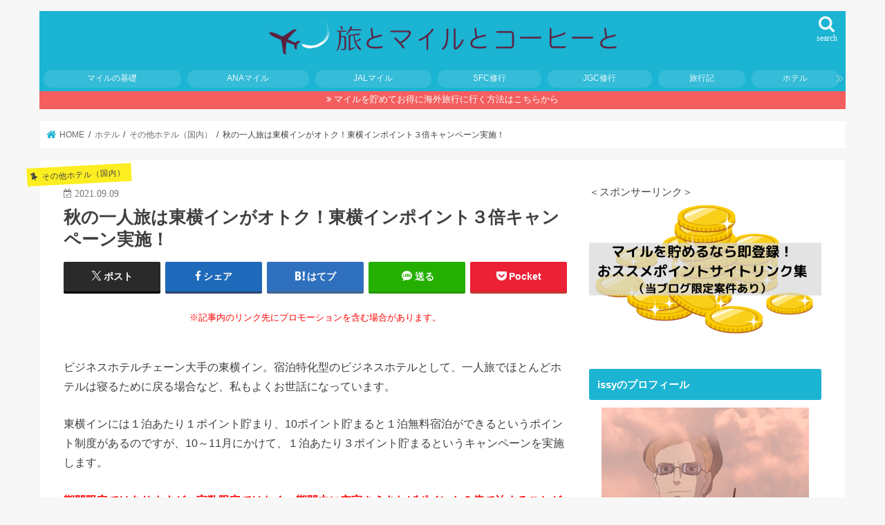

--- FILE ---
content_type: text/html
request_url: https://www.issy-style.com/entry/toyokoinn-triplepoint
body_size: 16826
content:
<!doctype html>
<html lang="ja">

<head>
<meta charset="utf-8">
<meta http-equiv="X-UA-Compatible" content="IE=edge">
<link media="all" href="https://www.issy-style.com/wp-content/cache/autoptimize/css/autoptimize_c24bf5537985ecfa1c6d26b17f8b7fe0.css" rel="stylesheet"><title>  秋の一人旅は東横インがオトク！東横インポイント３倍キャンペーン実施！ | 旅とマイルとコーヒーと</title>
<meta name="HandheldFriendly" content="True">
<meta name="MobileOptimized" content="320">
<meta name="viewport" content="width=device-width, initial-scale=1"/>

<link rel="apple-touch-icon" href="https://www.issy-style.com/wp-content/uploads/2020/07/2018_imgI02.jpg"><link rel="icon" href="https://www.issy-style.com/wp-content/uploads/2020/07/2018_img32-32.jpg">
<link rel="pingback" href="https://www.issy-style.com/xmlrpc.php">

<!--[if IE]>
<link rel="shortcut icon" href="https://www.issy-style.com/wp-content/uploads/2020/07/2018_img16-16.jpg"><![endif]-->

<!-- GAタグ -->
<script async src="https://www.googletagmanager.com/gtag/js?id=UA-76883829-2"></script>
<script>
  window.dataLayer = window.dataLayer || [];
  function gtag(){dataLayer.push(arguments);}
  gtag('js', new Date());

  gtag('config', 'UA-76883829-2');
</script>


<meta name='robots' content='max-image-preview:large' />
<link rel='dns-prefetch' href='//secure.gravatar.com' />
<link rel='dns-prefetch' href='//ajax.googleapis.com' />
<link rel='dns-prefetch' href='//maxcdn.bootstrapcdn.com' />
<link rel='dns-prefetch' href='//v0.wordpress.com' />
<link rel="alternate" type="application/rss+xml" title="旅とマイルとコーヒーと &raquo; フィード" href="https://www.issy-style.com/feed" />
<link rel="alternate" type="application/rss+xml" title="旅とマイルとコーヒーと &raquo; コメントフィード" href="https://www.issy-style.com/comments/feed" />
<link rel="alternate" type="application/rss+xml" title="旅とマイルとコーヒーと &raquo; 秋の一人旅は東横インがオトク！東横インポイント３倍キャンペーン実施！ のコメントのフィード" href="https://www.issy-style.com/entry/toyokoinn-triplepoint/feed" />











<link rel='stylesheet' id='fontawesome-css'  href='//maxcdn.bootstrapcdn.com/font-awesome/4.7.0/css/font-awesome.min.css' type='text/css' media='all' />



<script type='text/javascript' id='jetpack_related-posts-js-extra'>
/* <![CDATA[ */
var related_posts_js_options = {"post_heading":"h4"};
/* ]]> */
</script>

<script type='text/javascript' defer='defer' src='//ajax.googleapis.com/ajax/libs/jquery/1.12.4/jquery.min.js' id='jquery-js'></script>
<link rel="https://api.w.org/" href="https://www.issy-style.com/wp-json/" /><link rel="alternate" type="application/json" href="https://www.issy-style.com/wp-json/wp/v2/posts/13725" /><link rel="EditURI" type="application/rsd+xml" title="RSD" href="https://www.issy-style.com/xmlrpc.php?rsd" />
<link rel="wlwmanifest" type="application/wlwmanifest+xml" href="https://www.issy-style.com/wp-includes/wlwmanifest.xml" /> 

<link rel="canonical" href="https://www.issy-style.com/entry/toyokoinn-triplepoint" />
<link rel='shortlink' href='https://wp.me/p9CPan-3zn' />
<link rel="alternate" type="application/json+oembed" href="https://www.issy-style.com/wp-json/oembed/1.0/embed?url=https%3A%2F%2Fwww.issy-style.com%2Fentry%2Ftoyokoinn-triplepoint" />
<link rel="alternate" type="text/xml+oembed" href="https://www.issy-style.com/wp-json/oembed/1.0/embed?url=https%3A%2F%2Fwww.issy-style.com%2Fentry%2Ftoyokoinn-triplepoint&#038;format=xml" />

	

<!-- Jetpack Open Graph Tags -->
<meta property="og:type" content="article" />
<meta property="og:title" content="秋の一人旅は東横インがオトク！東横インポイント３倍キャンペーン実施！" />
<meta property="og:url" content="https://www.issy-style.com/entry/toyokoinn-triplepoint" />
<meta property="og:description" content="ビジネスホテルチェーン大手の東横イン。宿泊特化型のビジネスホテルとして、一人旅でほとんどホテルは寝るために戻る&hellip;" />
<meta property="article:published_time" content="2021-09-08T22:00:16+00:00" />
<meta property="article:modified_time" content="2021-09-07T06:22:00+00:00" />
<meta property="og:site_name" content="旅とマイルとコーヒーと" />
<meta property="og:image" content="https://www.issy-style.com/wp-content/uploads/2021/09/toyoko00.png" />
<meta property="og:image:width" content="486" />
<meta property="og:image:height" content="349" />
<meta property="og:image:alt" content="" />
<meta property="og:locale" content="ja_JP" />
<meta name="twitter:text:title" content="秋の一人旅は東横インがオトク！東横インポイント３倍キャンペーン実施！" />
<meta name="twitter:image" content="https://www.issy-style.com/wp-content/uploads/2021/09/toyoko00.png?w=640" />
<meta name="twitter:card" content="summary_large_image" />

<!-- End Jetpack Open Graph Tags -->
<link rel="icon" href="https://www.issy-style.com/wp-content/uploads/2018/04/cropped-2018_imgI02-32x32.jpg" sizes="32x32" />
<link rel="icon" href="https://www.issy-style.com/wp-content/uploads/2018/04/cropped-2018_imgI02-192x192.jpg" sizes="192x192" />
<link rel="apple-touch-icon" href="https://www.issy-style.com/wp-content/uploads/2018/04/cropped-2018_imgI02-180x180.jpg" />
<meta name="msapplication-TileImage" content="https://www.issy-style.com/wp-content/uploads/2018/04/cropped-2018_imgI02-270x270.jpg" />
<link rel="stylesheet" type="text/css" id="wp-custom-css" href="https://www.issy-style.com/?custom-css=827c7d57ff" /></head>

<body class="post-template-default single single-post postid-13725 single-format-standard bgnormal pannavi_on h_default sidebarright date_on">
	<svg xmlns="http://www.w3.org/2000/svg" viewBox="0 0 0 0" width="0" height="0" focusable="false" role="none" style="visibility: hidden; position: absolute; left: -9999px; overflow: hidden;" ><defs><filter id="wp-duotone-dark-grayscale"><feColorMatrix color-interpolation-filters="sRGB" type="matrix" values=" .299 .587 .114 0 0 .299 .587 .114 0 0 .299 .587 .114 0 0 .299 .587 .114 0 0 " /><feComponentTransfer color-interpolation-filters="sRGB" ><feFuncR type="table" tableValues="0 0.49803921568627" /><feFuncG type="table" tableValues="0 0.49803921568627" /><feFuncB type="table" tableValues="0 0.49803921568627" /><feFuncA type="table" tableValues="1 1" /></feComponentTransfer><feComposite in2="SourceGraphic" operator="in" /></filter></defs></svg><svg xmlns="http://www.w3.org/2000/svg" viewBox="0 0 0 0" width="0" height="0" focusable="false" role="none" style="visibility: hidden; position: absolute; left: -9999px; overflow: hidden;" ><defs><filter id="wp-duotone-grayscale"><feColorMatrix color-interpolation-filters="sRGB" type="matrix" values=" .299 .587 .114 0 0 .299 .587 .114 0 0 .299 .587 .114 0 0 .299 .587 .114 0 0 " /><feComponentTransfer color-interpolation-filters="sRGB" ><feFuncR type="table" tableValues="0 1" /><feFuncG type="table" tableValues="0 1" /><feFuncB type="table" tableValues="0 1" /><feFuncA type="table" tableValues="1 1" /></feComponentTransfer><feComposite in2="SourceGraphic" operator="in" /></filter></defs></svg><svg xmlns="http://www.w3.org/2000/svg" viewBox="0 0 0 0" width="0" height="0" focusable="false" role="none" style="visibility: hidden; position: absolute; left: -9999px; overflow: hidden;" ><defs><filter id="wp-duotone-purple-yellow"><feColorMatrix color-interpolation-filters="sRGB" type="matrix" values=" .299 .587 .114 0 0 .299 .587 .114 0 0 .299 .587 .114 0 0 .299 .587 .114 0 0 " /><feComponentTransfer color-interpolation-filters="sRGB" ><feFuncR type="table" tableValues="0.54901960784314 0.98823529411765" /><feFuncG type="table" tableValues="0 1" /><feFuncB type="table" tableValues="0.71764705882353 0.25490196078431" /><feFuncA type="table" tableValues="1 1" /></feComponentTransfer><feComposite in2="SourceGraphic" operator="in" /></filter></defs></svg><svg xmlns="http://www.w3.org/2000/svg" viewBox="0 0 0 0" width="0" height="0" focusable="false" role="none" style="visibility: hidden; position: absolute; left: -9999px; overflow: hidden;" ><defs><filter id="wp-duotone-blue-red"><feColorMatrix color-interpolation-filters="sRGB" type="matrix" values=" .299 .587 .114 0 0 .299 .587 .114 0 0 .299 .587 .114 0 0 .299 .587 .114 0 0 " /><feComponentTransfer color-interpolation-filters="sRGB" ><feFuncR type="table" tableValues="0 1" /><feFuncG type="table" tableValues="0 0.27843137254902" /><feFuncB type="table" tableValues="0.5921568627451 0.27843137254902" /><feFuncA type="table" tableValues="1 1" /></feComponentTransfer><feComposite in2="SourceGraphic" operator="in" /></filter></defs></svg><svg xmlns="http://www.w3.org/2000/svg" viewBox="0 0 0 0" width="0" height="0" focusable="false" role="none" style="visibility: hidden; position: absolute; left: -9999px; overflow: hidden;" ><defs><filter id="wp-duotone-midnight"><feColorMatrix color-interpolation-filters="sRGB" type="matrix" values=" .299 .587 .114 0 0 .299 .587 .114 0 0 .299 .587 .114 0 0 .299 .587 .114 0 0 " /><feComponentTransfer color-interpolation-filters="sRGB" ><feFuncR type="table" tableValues="0 0" /><feFuncG type="table" tableValues="0 0.64705882352941" /><feFuncB type="table" tableValues="0 1" /><feFuncA type="table" tableValues="1 1" /></feComponentTransfer><feComposite in2="SourceGraphic" operator="in" /></filter></defs></svg><svg xmlns="http://www.w3.org/2000/svg" viewBox="0 0 0 0" width="0" height="0" focusable="false" role="none" style="visibility: hidden; position: absolute; left: -9999px; overflow: hidden;" ><defs><filter id="wp-duotone-magenta-yellow"><feColorMatrix color-interpolation-filters="sRGB" type="matrix" values=" .299 .587 .114 0 0 .299 .587 .114 0 0 .299 .587 .114 0 0 .299 .587 .114 0 0 " /><feComponentTransfer color-interpolation-filters="sRGB" ><feFuncR type="table" tableValues="0.78039215686275 1" /><feFuncG type="table" tableValues="0 0.94901960784314" /><feFuncB type="table" tableValues="0.35294117647059 0.47058823529412" /><feFuncA type="table" tableValues="1 1" /></feComponentTransfer><feComposite in2="SourceGraphic" operator="in" /></filter></defs></svg><svg xmlns="http://www.w3.org/2000/svg" viewBox="0 0 0 0" width="0" height="0" focusable="false" role="none" style="visibility: hidden; position: absolute; left: -9999px; overflow: hidden;" ><defs><filter id="wp-duotone-purple-green"><feColorMatrix color-interpolation-filters="sRGB" type="matrix" values=" .299 .587 .114 0 0 .299 .587 .114 0 0 .299 .587 .114 0 0 .299 .587 .114 0 0 " /><feComponentTransfer color-interpolation-filters="sRGB" ><feFuncR type="table" tableValues="0.65098039215686 0.40392156862745" /><feFuncG type="table" tableValues="0 1" /><feFuncB type="table" tableValues="0.44705882352941 0.4" /><feFuncA type="table" tableValues="1 1" /></feComponentTransfer><feComposite in2="SourceGraphic" operator="in" /></filter></defs></svg><svg xmlns="http://www.w3.org/2000/svg" viewBox="0 0 0 0" width="0" height="0" focusable="false" role="none" style="visibility: hidden; position: absolute; left: -9999px; overflow: hidden;" ><defs><filter id="wp-duotone-blue-orange"><feColorMatrix color-interpolation-filters="sRGB" type="matrix" values=" .299 .587 .114 0 0 .299 .587 .114 0 0 .299 .587 .114 0 0 .299 .587 .114 0 0 " /><feComponentTransfer color-interpolation-filters="sRGB" ><feFuncR type="table" tableValues="0.098039215686275 1" /><feFuncG type="table" tableValues="0 0.66274509803922" /><feFuncB type="table" tableValues="0.84705882352941 0.41960784313725" /><feFuncA type="table" tableValues="1 1" /></feComponentTransfer><feComposite in2="SourceGraphic" operator="in" /></filter></defs></svg><div id="container">

<header class="header animated fadeIn headercenter" role="banner">
<div id="inner-header" class="wrap cf">
<div id="logo" class="gf fs_s">
<p class="h1 img"><a href="https://www.issy-style.com"><noscript><img src="https://www.issy-style.com/wp-content/uploads/2018/02/1_Primary_logo_on_transparent_541x63-3.png" alt="旅とマイルとコーヒーと"></noscript><img class="lazyload" src='data:image/svg+xml,%3Csvg%20xmlns=%22http://www.w3.org/2000/svg%22%20viewBox=%220%200%20210%20140%22%3E%3C/svg%3E' data-src="https://www.issy-style.com/wp-content/uploads/2018/02/1_Primary_logo_on_transparent_541x63-3.png" alt="旅とマイルとコーヒーと"></a></p>
</div>

<a href="#searchbox" data-remodal-target="searchbox" class="nav_btn search_btn"><span class="text gf">search</span></a>


<a href="#spnavi" data-remodal-target="spnavi" class="nav_btn"><span class="text gf">menu</span></a>

<div class="g_nav-sp animated fadeIn">
<nav class="menu-sp cf"><ul id="menu-%e3%83%8a%e3%83%93" class="top-nav"><li id="menu-item-2871" class="menu-item menu-item-type-taxonomy menu-item-object-category menu-item-2871"><a href="https://www.issy-style.com/entry/category/mileage-basic">マイルの基礎</a></li>
<li id="menu-item-1240" class="menu-item menu-item-type-taxonomy menu-item-object-category menu-item-1240"><a href="https://www.issy-style.com/entry/category/ana/ana-mile">ANAマイル</a></li>
<li id="menu-item-1242" class="menu-item menu-item-type-taxonomy menu-item-object-category menu-item-1242"><a href="https://www.issy-style.com/entry/category/jal/jalmile">JALマイル</a></li>
<li id="menu-item-1241" class="menu-item menu-item-type-taxonomy menu-item-object-category menu-item-1241"><a href="https://www.issy-style.com/entry/category/ana/sfc-syugou">SFC修行</a></li>
<li id="menu-item-1243" class="menu-item menu-item-type-taxonomy menu-item-object-category menu-item-1243"><a href="https://www.issy-style.com/entry/category/jal/jgc-syugou">JGC修行</a></li>
<li id="menu-item-1244" class="menu-item menu-item-type-taxonomy menu-item-object-category menu-item-1244"><a href="https://www.issy-style.com/entry/category/travel-diary">旅行記</a></li>
<li id="menu-item-1245" class="menu-item menu-item-type-taxonomy menu-item-object-category current-post-ancestor menu-item-1245"><a href="https://www.issy-style.com/entry/category/hotel">ホテル</a></li>
</ul></nav></div>


</div>
</header>


<div class="remodal" data-remodal-id="spnavi" data-remodal-options="hashTracking:false">
<button data-remodal-action="close" class="remodal-close"><span class="text gf">CLOSE</span></button>
<ul id="menu-%e3%83%8a%e3%83%93-1" class="sp_g_nav nav top-nav cf"><li class="menu-item menu-item-type-taxonomy menu-item-object-category menu-item-2871"><a href="https://www.issy-style.com/entry/category/mileage-basic">マイルの基礎</a></li>
<li class="menu-item menu-item-type-taxonomy menu-item-object-category menu-item-1240"><a href="https://www.issy-style.com/entry/category/ana/ana-mile">ANAマイル</a></li>
<li class="menu-item menu-item-type-taxonomy menu-item-object-category menu-item-1242"><a href="https://www.issy-style.com/entry/category/jal/jalmile">JALマイル</a></li>
<li class="menu-item menu-item-type-taxonomy menu-item-object-category menu-item-1241"><a href="https://www.issy-style.com/entry/category/ana/sfc-syugou">SFC修行</a></li>
<li class="menu-item menu-item-type-taxonomy menu-item-object-category menu-item-1243"><a href="https://www.issy-style.com/entry/category/jal/jgc-syugou">JGC修行</a></li>
<li class="menu-item menu-item-type-taxonomy menu-item-object-category menu-item-1244"><a href="https://www.issy-style.com/entry/category/travel-diary">旅行記</a></li>
<li class="menu-item menu-item-type-taxonomy menu-item-object-category current-post-ancestor menu-item-1245"><a href="https://www.issy-style.com/entry/category/hotel">ホテル</a></li>
</ul><button data-remodal-action="close" class="remodal-close"><span class="text gf">CLOSE</span></button>
</div>




<div class="remodal searchbox" data-remodal-id="searchbox" data-remodal-options="hashTracking:false">
<div class="search cf"><dl><dt>キーワードで記事を検索</dt><dd><form role="search" method="get" id="searchform" class="searchform cf" action="https://www.issy-style.com/" >
		<input type="search" placeholder="検索する" value="" name="s" id="s" />
		<button type="submit" id="searchsubmit" ><i class="fa fa-search"></i></button>
		</form></dd></dl></div>
<button data-remodal-action="close" class="remodal-close"><span class="text gf">CLOSE</span></button>
</div>


<div class="header-info"><a  style="background-color: ;" href="https://www.issy-style.com/entry/mile-summary">マイルを貯めてお得に海外旅行に行く方法はこちらから</a></div>




<div id="breadcrumb" class="breadcrumb inner wrap cf"><ul itemscope itemtype="http://schema.org/BreadcrumbList"><li itemprop="itemListElement" itemscope itemtype="http://schema.org/ListItem" class="bc_homelink"><a itemprop="item" href="https://www.issy-style.com/"><span itemprop="name"> HOME</span></a><meta itemprop="position" content="1" /></li><li itemprop="itemListElement" itemscope itemtype="http://schema.org/ListItem"><a itemprop="item" href="https://www.issy-style.com/entry/category/hotel"><span itemprop="name">ホテル</span></a><meta itemprop="position" content="2" /></li><li itemprop="itemListElement" itemscope itemtype="http://schema.org/ListItem"><a itemprop="item" href="https://www.issy-style.com/entry/category/hotel/hotel-dom"><span itemprop="name">その他ホテル（国内）</span></a><meta itemprop="position" content="3" /></li><li itemprop="itemListElement" itemscope itemtype="http://schema.org/ListItem" class="bc_posttitle"><span itemprop="name">秋の一人旅は東横インがオトク！東横インポイント３倍キャンペーン実施！</span><meta itemprop="position" content="4" /></li></ul></div>
<div id="content">
<div id="inner-content" class="wrap cf">

<main id="main" class="m-all t-all d-5of7 cf" role="main">
<article id="post-13725" class="post-13725 post type-post status-publish format-standard has-post-thumbnail hentry category-hotel-dom tag-63 tag-289 article cf" role="article">
<header class="article-header entry-header">
<p class="byline entry-meta vcard cf">
<span class="cat-name cat-id-350">その他ホテル（国内）</span><time class="date gf entry-date updated"  datetime="2021-09-09">2021.09.09</time>

<span class="writer name author"><span class="fn">issy-style</span></span>
</p>

<h1 class="entry-title single-title" itemprop="headline" rel="bookmark">秋の一人旅は東横インがオトク！東横インポイント３倍キャンペーン実施！</h1>

<div class="share short">
<div class="sns">
<ul class="cf">

<li class="twitter"> 
<a target="blank" href="//twitter.com/intent/tweet?url=https%3A%2F%2Fwww.issy-style.com%2Fentry%2Ftoyokoinn-triplepoint&text=%E7%A7%8B%E3%81%AE%E4%B8%80%E4%BA%BA%E6%97%85%E3%81%AF%E6%9D%B1%E6%A8%AA%E3%82%A4%E3%83%B3%E3%81%8C%E3%82%AA%E3%83%88%E3%82%AF%EF%BC%81%E6%9D%B1%E6%A8%AA%E3%82%A4%E3%83%B3%E3%83%9D%E3%82%A4%E3%83%B3%E3%83%88%EF%BC%93%E5%80%8D%E3%82%AD%E3%83%A3%E3%83%B3%E3%83%9A%E3%83%BC%E3%83%B3%E5%AE%9F%E6%96%BD%EF%BC%81&tw_p=tweetbutton" onclick="window.open(this.href, 'tweetwindow', 'width=550, height=450,personalbar=0,toolbar=0,scrollbars=1,resizable=1'); return false;"><span class="text">ポスト</span><span class="count"></span></a>
</li>

<li class="facebook">
<a href="//www.facebook.com/sharer.php?src=bm&u=https%3A%2F%2Fwww.issy-style.com%2Fentry%2Ftoyokoinn-triplepoint&t=%E7%A7%8B%E3%81%AE%E4%B8%80%E4%BA%BA%E6%97%85%E3%81%AF%E6%9D%B1%E6%A8%AA%E3%82%A4%E3%83%B3%E3%81%8C%E3%82%AA%E3%83%88%E3%82%AF%EF%BC%81%E6%9D%B1%E6%A8%AA%E3%82%A4%E3%83%B3%E3%83%9D%E3%82%A4%E3%83%B3%E3%83%88%EF%BC%93%E5%80%8D%E3%82%AD%E3%83%A3%E3%83%B3%E3%83%9A%E3%83%BC%E3%83%B3%E5%AE%9F%E6%96%BD%EF%BC%81" onclick="javascript:window.open(this.href, '', 'menubar=no,toolbar=no,resizable=yes,scrollbars=yes,height=300,width=600');return false;"><i class="fa fa-facebook"></i><span class="text">シェア</span><span class="count"></span></a>
</li>

<li class="hatebu">       
<a href="//b.hatena.ne.jp/add?mode=confirm&url=https://www.issy-style.com/entry/toyokoinn-triplepoint&title=%E7%A7%8B%E3%81%AE%E4%B8%80%E4%BA%BA%E6%97%85%E3%81%AF%E6%9D%B1%E6%A8%AA%E3%82%A4%E3%83%B3%E3%81%8C%E3%82%AA%E3%83%88%E3%82%AF%EF%BC%81%E6%9D%B1%E6%A8%AA%E3%82%A4%E3%83%B3%E3%83%9D%E3%82%A4%E3%83%B3%E3%83%88%EF%BC%93%E5%80%8D%E3%82%AD%E3%83%A3%E3%83%B3%E3%83%9A%E3%83%BC%E3%83%B3%E5%AE%9F%E6%96%BD%EF%BC%81" onclick="window.open(this.href, 'HBwindow', 'width=600, height=400, menubar=no, toolbar=no, scrollbars=yes'); return false;" target="_blank"><span class="text">はてブ</span><span class="count"></span></a>
</li>

<li class="line">
<a href="//line.me/R/msg/text/?%E7%A7%8B%E3%81%AE%E4%B8%80%E4%BA%BA%E6%97%85%E3%81%AF%E6%9D%B1%E6%A8%AA%E3%82%A4%E3%83%B3%E3%81%8C%E3%82%AA%E3%83%88%E3%82%AF%EF%BC%81%E6%9D%B1%E6%A8%AA%E3%82%A4%E3%83%B3%E3%83%9D%E3%82%A4%E3%83%B3%E3%83%88%EF%BC%93%E5%80%8D%E3%82%AD%E3%83%A3%E3%83%B3%E3%83%9A%E3%83%BC%E3%83%B3%E5%AE%9F%E6%96%BD%EF%BC%81%0Ahttps%3A%2F%2Fwww.issy-style.com%2Fentry%2Ftoyokoinn-triplepoint" target="_blank"><span class="text">送る</span></a>
</li>

<li class="pocket">
<a href="//getpocket.com/edit?url=https://www.issy-style.com/entry/toyokoinn-triplepoint&title=秋の一人旅は東横インがオトク！東横インポイント３倍キャンペーン実施！" onclick="window.open(this.href, 'FBwindow', 'width=550, height=350, menubar=no, toolbar=no, scrollbars=yes'); return false;"><i class="fa fa-get-pocket"></i><span class="text">Pocket</span><span class="count"></span></a></li>

</ul>
</div> 
</div></header>


<div class="add titleunder">
<div id="text-4" class="widget widget_text">			<div class="textwidget"><p class="pr-text"><span style="color: red;"><font size=2>※記事内のリンク先にプロモーションを含む場合があります。<br />
</span></font></p>
</div>
		</div></div>

<section class="entry-content cf">


<p>ビジネスホテルチェーン大手の東横イン。宿泊特化型のビジネスホテルとして、一人旅でほとんどホテルは寝るために戻る場合など、私もよくお世話になっています。</p>
<p>東横インには１泊あたり１ポイント貯まり、10ポイント貯まると１泊無料宿泊ができるというポイント制度があるのですが、10～11月にかけて、１泊あたり３ポイント貯まるというキャンペーンを実施します。</p>
<p><span style="color: #ff0000;"><strong>期間限定ではありますが、室数限定ではなく、期間内に空室さえあればポイント３倍で泊まることができる</strong></span>というすごいキャンペーンです。３～４泊すれば無料宿泊券をゲットできます。</p>
<p><span id="more-13725"></span></p>
<div id="toc_container" class="toc_light_blue no_bullets"><p class="toc_title">目次</p><ul class="toc_list"><li><a href="#3">東横インの「カード会員ポイント3倍プラン」</a></li><li><a href="#i">東横インの予約は公式サイトからがお得！</a></li><li><a href="#i-2">東横インの宿泊はクラブカードの保有がおススメ</a><ul><li><a href="#6">メリット①6か月前から東横インの予約が可能に</a></li><li><a href="#i-3">メリット②料金５％オフ</a></li><li><a href="#10">メリット③10泊すると１泊無料宿泊が可能</a></li><li><a href="#15">メリット④チェックインが15時から可能</a></li></ul></li><li><a href="#i-4">まとめ</a></li><li><a href="#i-5">こちらの記事もあわせてどうぞ</a><ul><li><a href="#i-6">共有:</a></li></ul></li></ul></div>
<h2><span id="3">東横インの「<em>カード会員ポイント3倍プラン」</em></span></h2>
<noscript><img class="aligncenter size-full wp-image-13726" src="https://www.issy-style.com/wp-content/uploads/2021/09/toyoko01.png" alt="" width="640" height="207" /></noscript><img class="lazyload aligncenter size-full wp-image-13726" src='data:image/svg+xml,%3Csvg%20xmlns=%22http://www.w3.org/2000/svg%22%20viewBox=%220%200%20640%20207%22%3E%3C/svg%3E' data-src="https://www.issy-style.com/wp-content/uploads/2021/09/toyoko01.png" alt="" width="640" height="207" />
<p>宿泊特化型のビジネスホテルチェーンとして有名な東横インは全国本当にいろいろなところにあり、また繁忙期も値段を基本的にはあげないという親切な設定（どこかのアパホテルとは大違い）なので、私も特にハイシーズンでは利用しています。</p>
<p>そんな東横インの全ホテルで、10月から11月にかけて会員限定で「ポイント３倍プラン」の販売を実施します。</p>
<p>通常、<span style="color: #ff0000;"><strong>東横INN会員は１宿泊あたり１ポイントがもらえますが、これが１泊あたり３ポイントもらえるというものです。</strong></span>それも、宿泊料金は通常どおりということで、これ東横インに宿泊される人、東横イン会員の人にはめちゃくちゃオトクなキャンペーンになります。</p>
<noscript><img class="aligncenter size-full wp-image-13727" src="https://www.issy-style.com/wp-content/uploads/2021/09/toyoko02.png" alt="" width="640" height="404" /></noscript><img class="lazyload aligncenter size-full wp-image-13727" src='data:image/svg+xml,%3Csvg%20xmlns=%22http://www.w3.org/2000/svg%22%20viewBox=%220%200%20640%20404%22%3E%3C/svg%3E' data-src="https://www.issy-style.com/wp-content/uploads/2021/09/toyoko02.png" alt="" width="640" height="404" />
<p>貯めた東横INNクラブカード会員ポイントは、10ポイントでシングル無料宿泊券と交換できます。 通常10ポイントを貯めるには10泊する必要がありますが、このプランを使えば、4泊で12ポイント貯まり、無料宿泊券をもらうことができます。これはポイントを貯める絶好のチャンスです。</p>
<p>まだ東横INNクラブカード会員じゃない方も、<a href="https://www.toyoko-inn.com/login/register/input/index.html?lcl_id=ja">ネットでアカウントを作成した後</a>予約し、当日ホテルで会員になることで適用可能です。東横INNクラブカード会員の会員証は顔写真つきの物理カードなので、ホテルで写真を撮る必要があるため、ネットだけでは会員になれないのです。</p>
<noscript><img class="aligncenter size-full wp-image-13728" src="https://www.issy-style.com/wp-content/uploads/2021/09/toyoko03.png" alt="" width="640" height="202" /></noscript><img class="lazyload aligncenter size-full wp-image-13728" src='data:image/svg+xml,%3Csvg%20xmlns=%22http://www.w3.org/2000/svg%22%20viewBox=%220%200%20640%20202%22%3E%3C/svg%3E' data-src="https://www.issy-style.com/wp-content/uploads/2021/09/toyoko03.png" alt="" width="640" height="202" />
<p>一応注意すべき点として、部屋タイプの選択時、このように「カード会員ポイント３倍プラン」というのを選ばないと、ポイントが３倍になりませんのでご注意ください。なお価格は通常のプランと同じになっているので安心してください。</p>
<p><span style="color: #ff0000;"><strong><span style="font-size: 18pt;">あと、絶対に当日会員証忘れないでくださいね！会員証必須ですからね！！</span></strong></span></p>
<h2><span id="i">東横インの予約は公式サイトからがお得！</span></h2>
<p>東横インの宿泊予約は、東横インの公式サイトから行うことも可能ですし、楽天トラベルやじゃらんなどの国内系予約サイト、ExpediaやBooking.comなどの海外系予約サイトを利用することも可能です。</p>
<p>ただ、公式HPから予約すると、通常料金から200円OFF、さらにチェックイン前までのオンラインカード決済支払いで200円OFF、最大400円OFFとなる「公式HP割」というのを実施しています。</p>
<div class="voice cf l"><figure class="icon"><noscript><img src="https://www.issy-style.com/wp-content/uploads/2018/02/cropped-ivaE34p9_400x400.jpg"></noscript><img class="lazyload" src='data:image/svg+xml,%3Csvg%20xmlns=%22http://www.w3.org/2000/svg%22%20viewBox=%220%200%20210%20140%22%3E%3C/svg%3E' data-src="https://www.issy-style.com/wp-content/uploads/2018/02/cropped-ivaE34p9_400x400.jpg"><figcaption class="name">issy</figcaption></figure><div class="voicecomment">今回のキャンペーンでは関係ありませんが、東横インの予約は公式ホテル経由が一番お得！これは覚えておきましょう。</div></div>
<h2><span id="i-2">東横インの宿泊はクラブカードの保有がおススメ</span></h2>
<noscript><img class="aligncenter size-full wp-image-8309" src="https://www.issy-style.com/wp-content/uploads/2019/11/toyoko03.png" alt="" width="640" height="289" srcset="https://www.issy-style.com/wp-content/uploads/2019/11/toyoko03.png 640w, https://www.issy-style.com/wp-content/uploads/2019/11/toyoko03-300x135.png 300w" sizes="(max-width: 640px) 100vw, 640px" /></noscript><img class="lazyload aligncenter size-full wp-image-8309" src='data:image/svg+xml,%3Csvg%20xmlns=%22http://www.w3.org/2000/svg%22%20viewBox=%220%200%20640%20289%22%3E%3C/svg%3E' data-src="https://www.issy-style.com/wp-content/uploads/2019/11/toyoko03.png" alt="" width="640" height="289" data-srcset="https://www.issy-style.com/wp-content/uploads/2019/11/toyoko03.png 640w, https://www.issy-style.com/wp-content/uploads/2019/11/toyoko03-300x135.png 300w" data-sizes="(max-width: 640px) 100vw, 640px" />
<p>東横インにはメンバーズ会員制度である<span style="color: #0000ff;"><strong>「東横</strong></span><span style="color: #0000ff;"><strong>INN</strong></span><span style="color: #0000ff;"><strong>クラブカード会員」</strong></span>という制度があります。今回、ポイントをもらうにはこの会員になる必要があります。</p>
<p>クラブカード会員にあるには、ホテルの窓口での入会が必要な上、<span style="color: #ff0000;"><strong>入会金として</strong></span><span style="color: #ff0000;"><strong>1,500</strong></span><span style="color: #ff0000;"><strong>円が徴収されますが、年会費はかかりません。</strong></span></p>
<p>東横INNクラブカード会員に入るとたくさんのメリットがあるのですが、特に大きい４つのメリットを紹介しておきたいと思います。</p>
<div class="c_box intitle pink_box type_normal"><div class="box_title"><span class="span__box_title">東横INNクラブカード会員の主なメリット</span></div>
<ul>
<li>予約が６か月前から可能</li>
<li>料金５％オフ（日曜日は20％もオフ！）</li>
<li>10泊すると１泊無料</li>
<li>チェックインが15時から可能</div></li>
</ul>
<div class='code-block code-block-1' style='margin: 8px auto; text-align: center; display: block; clear: both;'>
<ins class="adsbygoogle"
     style="display:block; text-align:center;"
     data-ad-layout="in-article"
     data-ad-format="fluid"
     data-ad-client="ca-pub-3225784871840344"
     data-ad-slot="8992064634"></ins>
<script>
     (adsbygoogle = window.adsbygoogle || []).push({});
</script></div>
<h3><span id="6">メリット①6か月前から東横インの予約が可能に</span></h3>
<p>東横インの予約は、会員ではない場合、どんな時期でも３か月前からの予約となりますが、東横INNクラブカード会員にだけに対しては、６か月前から予約を開始します。</p>
<p>このサービスは、人気イベントが開催されている際の予約で力を発揮します。</p>
<noscript><img class="aligncenter size-full wp-image-8311" src="https://www.issy-style.com/wp-content/uploads/2019/11/toyoko02.png" alt="" width="640" height="289" srcset="https://www.issy-style.com/wp-content/uploads/2019/11/toyoko02.png 640w, https://www.issy-style.com/wp-content/uploads/2019/11/toyoko02-300x135.png 300w" sizes="(max-width: 640px) 100vw, 640px" /></noscript><img class="lazyload aligncenter size-full wp-image-8311" src='data:image/svg+xml,%3Csvg%20xmlns=%22http://www.w3.org/2000/svg%22%20viewBox=%220%200%20640%20289%22%3E%3C/svg%3E' data-src="https://www.issy-style.com/wp-content/uploads/2019/11/toyoko02.png" alt="" width="640" height="289" data-srcset="https://www.issy-style.com/wp-content/uploads/2019/11/toyoko02.png 640w, https://www.issy-style.com/wp-content/uploads/2019/11/toyoko02-300x135.png 300w" data-sizes="(max-width: 640px) 100vw, 640px" />
<p>たとえば2019年11月14日の札幌は、嵐が札幌ドームのコンサートを行った日です。嵐のコンサートというと、発表とともに周辺のホテルがホテルが抑えられてしまい、社会現象<s>ただの迷惑</s>になることもますが、東横インであれば、６か月前までホテルの予約を受け付けませんし、６か月前も東横インの会員のみしか予約できませんから、比較的スムーズにホテルを確保することができました。</p>
<div class="voice cf l"><figure class="icon"><noscript><img src="https://www.issy-style.com/wp-content/uploads/2018/02/cropped-ivaE34p9_400x400.jpg"></noscript><img class="lazyload" src='data:image/svg+xml,%3Csvg%20xmlns=%22http://www.w3.org/2000/svg%22%20viewBox=%220%200%20210%20140%22%3E%3C/svg%3E' data-src="https://www.issy-style.com/wp-content/uploads/2018/02/cropped-ivaE34p9_400x400.jpg"><figcaption class="name">issy</figcaption></figure><div class="voicecomment">嵐ヲタの後輩の分をとってあげたんですが、非常によろこんでもらえました</div></div>
<p>今後このようなイベントが開かれるのはいつになるのか分かりませんが、やはり<strong><span class="yellow">「半年前に確実にホテルを適正価格で予約できる」というのは大きなメリットだと思います。</span></strong></p>
<p>ちなみに私は嫁の実家が群馬であり、正月はニューイヤー駅伝で全く宿が確保できない（群馬のアパホテルが２万円！！）上に嫁実家に私が寝る場所がないのでホテルに泊まるのですが、東横インをいつも予約し、5,000円ほどで宿泊できています。</p>
<h3><span id="i-3">メリット②料金５％オフ</span></h3>
<p>東横INN会員の場合、宿泊料金が一般価格よりも５％割引になりますので、５回程度宿泊すれば、最初に払う1,500円の入会金をペイすることも可能です。また、公式サイト経由での最大400円割引とも併用が可能です。</p>
<p>さらに、日曜日は常に20％引きになっています。ビジネス需要も観光需要も少ない日曜日は、</p>
<h3><span id="10">メリット③10泊すると１泊無料宿泊が可能</span></h3>
<p>今回は３倍キャンペーンなので上でも説明しましたが、会員になると１泊するごとにポイントが１ポイントたまり、10泊して10ポイントを獲得すると、無料宿泊をもらうことができます。ということは、実質10％割引になるとも言えます。</p>
<div class='code-block code-block-2' style='margin: 8px auto; text-align: center; display: block; clear: both;'>
<!-- サイド（レスポンシブ） -->
<ins class="adsbygoogle"
     style="display:block"
     data-ad-client="ca-pub-3225784871840344"
     data-ad-slot="4651286954"
     data-ad-format="auto"
     data-full-width-responsive="true"></ins>
<script>
     (adsbygoogle = window.adsbygoogle || []).push({});
</script>
</div>
<h3><span id="15">メリット④チェックインが15時から可能</span></h3>
<p>あと、地味にありがたいのがチェックインの優遇。<span style="color: #ff0000;"><strong>東横インのチェックインは通常</strong></span><span style="color: #ff0000;"><strong>16</strong></span><span style="color: #ff0000;"><strong>時スタートで、部屋が早く準備できたからといって早く部屋を案内してくれることはありません！</strong></span></p>
<p>時間ぴったりからチェックインの受け付けを始めます（もちろん、チェックイン前の時間であっても、荷物は預かってくれます）</p>
<p>そんな中、15時からと１時間早くチェックイン可能なのは、ホテルの到着が早い場合には便利な特典だと思います。</p>
<p>このように、<span style="color: #0000ff;"><strong>東横インに生涯であと数泊以上する方であれば、圧倒的にカードを作成した方がお得</strong></span>です。なによりも、半年前から会員のみがホテルを予約できる仕組みは非常に便利だと思います。</p>
<p>なお、<span style="color: #ff0000;"><strong>割引特典を利用する場合は、メンバーズカードの提示が必要</strong></span>ですので、宿泊時には発行されたカードを忘れずにもっていきましょう。</p>
<h2><span id="i-4">まとめ</span></h2>
<p><span style="color: #ff0000;"><strong>日本中の東横インが、</strong></span><span style="color: #ff0000;"><strong>10</strong></span><span style="color: #ff0000;"><strong>月１日から11月末まで、会員に付与される宿泊ポイントが３倍</strong></span>と非常にお得なキャンペーンを実施しています。</p>
<p>ホテルとしては宿泊に特化したホテルで、豪華な施設もないですし、部屋は狭いですし、ベッドは高級ホテルに比べてかなり硬いですが、それでも４泊すれば１泊無料というのは非常に大きいです。</p>
<p><span style="color: #0000ff;"><strong>10～11月に旅行の予定がある人で、「ホテルは寝れれば十分」という方であれば、ぜひ空室を探してみてはいかがでしょうか。</strong></span></p>
<h2><span id="i-5">こちらの記事もあわせてどうぞ</span></h2>
<div class="related_article cf"><a href="https://www.issy-style.com/entry/jalmile"><figure class="eyecatch thum"><noscript><img width="486" height="290" src="https://www.issy-style.com/wp-content/uploads/2023/01/jalmile.png" class="attachment-home-thum size-home-thum wp-post-image" alt="" /></noscript><img width="486" height="290" src='data:image/svg+xml,%3Csvg%20xmlns=%22http://www.w3.org/2000/svg%22%20viewBox=%220%200%20486%20290%22%3E%3C/svg%3E' data-src="https://www.issy-style.com/wp-content/uploads/2023/01/jalmile.png" class="lazyload attachment-home-thum size-home-thum wp-post-image" alt="" /></figure><div class="meta inbox"><p class="ttl">【2025年最新解説】JALマイルを大量にためる効果的な貯め方とお得な使い方を完全解説</p><span class="date gf">2025-01-04</span></div></a></div><div class="related_article cf"><a href="https://www.issy-style.com/entry/toyokoinn-fra"><figure class="eyecatch thum"><noscript><img width="486" height="290" src="https://www.issy-style.com/wp-content/uploads/2019/09/img_3229-486x290.jpg" class="attachment-home-thum size-home-thum wp-post-image" alt="" loading="lazy" /></noscript><img width="486" height="290" src='data:image/svg+xml,%3Csvg%20xmlns=%22http://www.w3.org/2000/svg%22%20viewBox=%220%200%20486%20290%22%3E%3C/svg%3E' data-src="https://www.issy-style.com/wp-content/uploads/2019/09/img_3229-486x290.jpg" class="lazyload attachment-home-thum size-home-thum wp-post-image" alt="" loading="lazy" /></figure><div class="meta inbox"><p class="ttl">東横インフランクフルト中央駅前滞在記！日本と同じような快適さで格安のおススメホテル</p><span class="date gf">2019-09-21</span></div></a></div><div class="related_article cf"><a href="https://www.issy-style.com/entry/2018travel"><figure class="eyecatch thum"><noscript><img width="486" height="290" src="https://www.issy-style.com/wp-content/uploads/2018/12/img_0987-486x290.jpg" class="attachment-home-thum size-home-thum wp-post-image" alt="" loading="lazy" /></noscript><img width="486" height="290" src='data:image/svg+xml,%3Csvg%20xmlns=%22http://www.w3.org/2000/svg%22%20viewBox=%220%200%20486%20290%22%3E%3C/svg%3E' data-src="https://www.issy-style.com/wp-content/uploads/2018/12/img_0987-486x290.jpg" class="lazyload attachment-home-thum size-home-thum wp-post-image" alt="" loading="lazy" /></figure><div class="meta inbox"><p class="ttl">【雑談】2018年私がいった旅行をまとめました　今年もいい旅でした</p><span class="date gf">2018-12-29</span></div></a></div><div class="related_article cf"><a href="https://www.issy-style.com/entry/onedaytrip-osaka"><figure class="eyecatch thum"><noscript><img width="486" height="290" src="https://www.issy-style.com/wp-content/uploads/2018/02/20170505233002-1-486x290.jpg" class="attachment-home-thum size-home-thum wp-post-image" alt="" loading="lazy" /></noscript><img width="486" height="290" src='data:image/svg+xml,%3Csvg%20xmlns=%22http://www.w3.org/2000/svg%22%20viewBox=%220%200%20486%20290%22%3E%3C/svg%3E' data-src="https://www.issy-style.com/wp-content/uploads/2018/02/20170505233002-1-486x290.jpg" class="lazyload attachment-home-thum size-home-thum wp-post-image" alt="" loading="lazy" /></figure><div class="meta inbox"><p class="ttl">特典航空券を使って日帰りで大阪食い倒れをした話</p><span class="date gf">2017-05-09</span></div></a></div>
<div class="sharedaddy sd-sharing-enabled"><div class="robots-nocontent sd-block sd-social sd-social-icon sd-sharing"><h3 class="sd-title"><span id="i-6">共有:</span></h3><div class="sd-content"><ul><li class="share-twitter"><a rel="nofollow noopener noreferrer" data-shared="sharing-twitter-13725" class="share-twitter sd-button share-icon no-text" href="https://www.issy-style.com/entry/toyokoinn-triplepoint?share=twitter" target="_blank" title="クリックして Twitter で共有" ><span></span><span class="sharing-screen-reader-text">クリックして Twitter で共有 (新しいウィンドウで開きます)</span></a></li><li class="share-facebook"><a rel="nofollow noopener noreferrer" data-shared="sharing-facebook-13725" class="share-facebook sd-button share-icon no-text" href="https://www.issy-style.com/entry/toyokoinn-triplepoint?share=facebook" target="_blank" title="Facebook で共有するにはクリックしてください" ><span></span><span class="sharing-screen-reader-text">Facebook で共有するにはクリックしてください (新しいウィンドウで開きます)</span></a></li><li class="share-end"></li></ul></div></div></div>
<div id='jp-relatedposts' class='jp-relatedposts' >
	
</div><!-- AI CONTENT END 1 -->


</section>


<footer class="article-footer">
<ul class="post-categories">
	<li><a href="https://www.issy-style.com/entry/category/hotel/hotel-dom" rel="category tag">その他ホテル（国内）</a></li></ul><p class="tags"><a href="https://www.issy-style.com/entry/tag/%e3%83%9b%e3%83%86%e3%83%ab" rel="tag">ホテル</a><a href="https://www.issy-style.com/entry/tag/%e6%9d%b1%e6%a8%aa%e3%82%a4%e3%83%b3" rel="tag">東横イン</a></p></footer>




<div class="sharewrap wow animated fadeIn" data-wow-delay="0.5s">

<div class="share">
<div class="sns">
<ul class="cf">

<li class="twitter"> 
<a target="blank" href="//twitter.com/intent/tweet?url=https%3A%2F%2Fwww.issy-style.com%2Fentry%2Ftoyokoinn-triplepoint&text=%E7%A7%8B%E3%81%AE%E4%B8%80%E4%BA%BA%E6%97%85%E3%81%AF%E6%9D%B1%E6%A8%AA%E3%82%A4%E3%83%B3%E3%81%8C%E3%82%AA%E3%83%88%E3%82%AF%EF%BC%81%E6%9D%B1%E6%A8%AA%E3%82%A4%E3%83%B3%E3%83%9D%E3%82%A4%E3%83%B3%E3%83%88%EF%BC%93%E5%80%8D%E3%82%AD%E3%83%A3%E3%83%B3%E3%83%9A%E3%83%BC%E3%83%B3%E5%AE%9F%E6%96%BD%EF%BC%81&tw_p=tweetbutton" onclick="window.open(this.href, 'tweetwindow', 'width=550, height=450,personalbar=0,toolbar=0,scrollbars=1,resizable=1'); return false;"><span class="text">ポスト</span><span class="count"></span></a>
</li>

<li class="facebook">
<a href="//www.facebook.com/sharer.php?src=bm&u=https%3A%2F%2Fwww.issy-style.com%2Fentry%2Ftoyokoinn-triplepoint&t=%E7%A7%8B%E3%81%AE%E4%B8%80%E4%BA%BA%E6%97%85%E3%81%AF%E6%9D%B1%E6%A8%AA%E3%82%A4%E3%83%B3%E3%81%8C%E3%82%AA%E3%83%88%E3%82%AF%EF%BC%81%E6%9D%B1%E6%A8%AA%E3%82%A4%E3%83%B3%E3%83%9D%E3%82%A4%E3%83%B3%E3%83%88%EF%BC%93%E5%80%8D%E3%82%AD%E3%83%A3%E3%83%B3%E3%83%9A%E3%83%BC%E3%83%B3%E5%AE%9F%E6%96%BD%EF%BC%81" onclick="javascript:window.open(this.href, '', 'menubar=no,toolbar=no,resizable=yes,scrollbars=yes,height=300,width=600');return false;"><i class="fa fa-facebook"></i><span class="text">シェア</span><span class="count"></span></a>
</li>

<li class="hatebu">       
<a href="//b.hatena.ne.jp/add?mode=confirm&url=https://www.issy-style.com/entry/toyokoinn-triplepoint&title=%E7%A7%8B%E3%81%AE%E4%B8%80%E4%BA%BA%E6%97%85%E3%81%AF%E6%9D%B1%E6%A8%AA%E3%82%A4%E3%83%B3%E3%81%8C%E3%82%AA%E3%83%88%E3%82%AF%EF%BC%81%E6%9D%B1%E6%A8%AA%E3%82%A4%E3%83%B3%E3%83%9D%E3%82%A4%E3%83%B3%E3%83%88%EF%BC%93%E5%80%8D%E3%82%AD%E3%83%A3%E3%83%B3%E3%83%9A%E3%83%BC%E3%83%B3%E5%AE%9F%E6%96%BD%EF%BC%81" onclick="window.open(this.href, 'HBwindow', 'width=600, height=400, menubar=no, toolbar=no, scrollbars=yes'); return false;" target="_blank"><span class="text">はてブ</span><span class="count"></span></a>
</li>

<li class="line">
<a href="//line.me/R/msg/text/?%E7%A7%8B%E3%81%AE%E4%B8%80%E4%BA%BA%E6%97%85%E3%81%AF%E6%9D%B1%E6%A8%AA%E3%82%A4%E3%83%B3%E3%81%8C%E3%82%AA%E3%83%88%E3%82%AF%EF%BC%81%E6%9D%B1%E6%A8%AA%E3%82%A4%E3%83%B3%E3%83%9D%E3%82%A4%E3%83%B3%E3%83%88%EF%BC%93%E5%80%8D%E3%82%AD%E3%83%A3%E3%83%B3%E3%83%9A%E3%83%BC%E3%83%B3%E5%AE%9F%E6%96%BD%EF%BC%81%0Ahttps%3A%2F%2Fwww.issy-style.com%2Fentry%2Ftoyokoinn-triplepoint" target="_blank"><span class="text">送る</span></a>
</li>

<li class="pocket">
<a href="//getpocket.com/edit?url=https://www.issy-style.com/entry/toyokoinn-triplepoint&title=秋の一人旅は東横インがオトク！東横インポイント３倍キャンペーン実施！" onclick="window.open(this.href, 'FBwindow', 'width=550, height=350, menubar=no, toolbar=no, scrollbars=yes'); return false;"><i class="fa fa-get-pocket"></i><span class="text">Pocket</span><span class="count"></span></a></li>

<li class="feedly">
<a href="https://feedly.com/i/subscription/feed/https://www.issy-style.com/feed"  target="blank"><i class="fa fa-rss"></i><span class="text">feedly</span><span class="count"></span></a></li>    
</ul>
</div>
</div></div>




	<div id="respond" class="comment-respond">
		<h3 id="reply-title" class="comment-reply-title">コメントを残す <small><a rel="nofollow" id="cancel-comment-reply-link" href="/entry/toyokoinn-triplepoint#respond" style="display:none;">コメントをキャンセル</a></small></h3><form action="https://www.issy-style.com/wp-comments-post.php" method="post" id="commentform" class="comment-form" novalidate><p class="comment-notes"><span id="email-notes">メールアドレスが公開されることはありません。</span> <span class="required-field-message" aria-hidden="true"><span class="required" aria-hidden="true">*</span> が付いている欄は必須項目です</span></p><p class="comment-form-comment"><label for="comment">コメント <span class="required" aria-hidden="true">*</span></label> <textarea id="comment" name="comment" cols="45" rows="8" maxlength="65525" required></textarea></p><p class="comment-form-author"><label for="author">名前 <span class="required" aria-hidden="true">*</span></label> <input id="author" name="author" type="text" value="" size="30" maxlength="245" required /></p>
<p class="comment-form-email"><label for="email">メール <span class="required" aria-hidden="true">*</span></label> <input id="email" name="email" type="email" value="" size="30" maxlength="100" aria-describedby="email-notes" required /></p>
<p class="comment-form-url"><label for="url">サイト</label> <input id="url" name="url" type="url" value="" size="30" maxlength="200" /></p>
<p class="comment-form-cookies-consent"><input id="wp-comment-cookies-consent" name="wp-comment-cookies-consent" type="checkbox" value="yes" /> <label for="wp-comment-cookies-consent">次回のコメントで使用するためブラウザーに自分の名前、メールアドレス、サイトを保存する。</label></p>
<p class="form-submit"><input name="submit" type="submit" id="submit" class="submit" value="コメントを送信" /> <input type='hidden' name='comment_post_ID' value='13725' id='comment_post_ID' />
<input type='hidden' name='comment_parent' id='comment_parent' value='0' />
</p><p style="display: none;"><input type="hidden" id="akismet_comment_nonce" name="akismet_comment_nonce" value="919ec6d191" /></p><p style="display: none !important;" class="akismet-fields-container" data-prefix="ak_"><label>&#916;<textarea name="ak_hp_textarea" cols="45" rows="8" maxlength="100"></textarea></label><input type="hidden" id="ak_js_1" name="ak_js" value="189"/><script>document.getElementById( "ak_js_1" ).setAttribute( "value", ( new Date() ).getTime() );</script></p></form>	</div><!-- #respond -->
	<p class="akismet_comment_form_privacy_notice">このサイトはスパムを低減するために Akismet を使っています。<a href="https://akismet.com/privacy/" target="_blank" rel="nofollow noopener">コメントデータの処理方法の詳細はこちらをご覧ください</a>。</p>
</article>

<div class="np-post">
<div class="navigation">
<div class="prev np-post-list">
<a href="https://www.issy-style.com/entry/dejitaru-covid-shoumei" class="cf">
<figure class="eyecatch"><noscript><img width="150" height="150" src="https://www.issy-style.com/wp-content/uploads/2017/10/20171015133549-1-150x150.jpg" class="attachment-thumbnail size-thumbnail wp-post-image" alt="" loading="lazy" /></noscript><img width="150" height="150" src='data:image/svg+xml,%3Csvg%20xmlns=%22http://www.w3.org/2000/svg%22%20viewBox=%220%200%20150%20150%22%3E%3C/svg%3E' data-src="https://www.issy-style.com/wp-content/uploads/2017/10/20171015133549-1-150x150.jpg" class="lazyload attachment-thumbnail size-thumbnail wp-post-image" alt="" loading="lazy" /></figure>
<span class="ttl">コロナワクチンの接種証明書仕様案が判明！マイナンバーカード未申請者は即発行を！</span>
</a>
</div>

<div class="next np-post-list">
<a href="https://www.issy-style.com/entry/dazn-daihyo" class="cf">
<span class="ttl">今日のサッカーW杯予選は地上波中継なし！DAZNに加入してオトクに代表戦を楽しもう</span>
<figure class="eyecatch"><noscript><img width="150" height="150" src="https://www.issy-style.com/wp-content/uploads/2021/09/dazn00-150x150.png" class="attachment-thumbnail size-thumbnail wp-post-image" alt="" loading="lazy" /></noscript><img width="150" height="150" src='data:image/svg+xml,%3Csvg%20xmlns=%22http://www.w3.org/2000/svg%22%20viewBox=%220%200%20150%20150%22%3E%3C/svg%3E' data-src="https://www.issy-style.com/wp-content/uploads/2021/09/dazn00-150x150.png" class="lazyload attachment-thumbnail size-thumbnail wp-post-image" alt="" loading="lazy" /></figure>
</a>
</div>
</div>
</div>

  <div class="related-box original-related wow animated fadeIn cf">
    <div class="inbox">
	    <h2 class="related-h h_ttl"><span class="gf">RECOMMEND</span>こちらの記事も人気です。</h2>
		    <div class="related-post">
				<ul class="related-list cf">

  	        <li rel="bookmark" title="この冬はガチャがアツい！プリンスホテルがホテルガチャを実施。">
		        <a href="https://www.issy-style.com/entry/hotel-gacha" rel=\"bookmark" title="この冬はガチャがアツい！プリンスホテルがホテルガチャを実施。" class="title">
		        	<figure class="eyecatch">
	        	                <noscript><img width="300" height="200" src="https://www.issy-style.com/wp-content/uploads/2021/12/GACHA-300x200.png" class="attachment-post-thum size-post-thum wp-post-image" alt="" loading="lazy" /></noscript><img width="300" height="200" src='data:image/svg+xml,%3Csvg%20xmlns=%22http://www.w3.org/2000/svg%22%20viewBox=%220%200%20300%20200%22%3E%3C/svg%3E' data-src="https://www.issy-style.com/wp-content/uploads/2021/12/GACHA-300x200.png" class="lazyload attachment-post-thum size-post-thum wp-post-image" alt="" loading="lazy" />	        	        		<span class="cat-name">その他ホテル（国内）</span>
		            </figure>
					<time class="date gf">2021.12.13</time>
					<h3 class="ttl">
						この冬はガチャがアツい！プリンスホテルがホテルガチャを実施。					</h3>
				</a>
	        </li>
  	        <li rel="bookmark" title="函館でコスパ良好なホテル「ホテルパコ函館」宿泊記　温泉もあって快適な滞在でした">
		        <a href="https://www.issy-style.com/entry/hkd-hotelpaco" rel=\"bookmark" title="函館でコスパ良好なホテル「ホテルパコ函館」宿泊記　温泉もあって快適な滞在でした" class="title">
		        	<figure class="eyecatch">
	        	                <noscript><img width="300" height="200" src="https://www.issy-style.com/wp-content/uploads/2018/07/DSC02107-300x200.jpg" class="attachment-post-thum size-post-thum wp-post-image" alt="" loading="lazy" /></noscript><img width="300" height="200" src='data:image/svg+xml,%3Csvg%20xmlns=%22http://www.w3.org/2000/svg%22%20viewBox=%220%200%20300%20200%22%3E%3C/svg%3E' data-src="https://www.issy-style.com/wp-content/uploads/2018/07/DSC02107-300x200.jpg" class="lazyload attachment-post-thum size-post-thum wp-post-image" alt="" loading="lazy" />	        	        		<span class="cat-name">その他ホテル（国内）</span>
		            </figure>
					<time class="date gf">2018.7.3</time>
					<h3 class="ttl">
						函館でコスパ良好なホテル「ホテルパコ函館」宿泊記　温泉もあって快適な滞在…					</h3>
				</a>
	        </li>
  	        <li rel="bookmark" title="2020年6月まで日本中のアパホテルがシングル2,500円から。テレワークプランも充実。">
		        <a href="https://www.issy-style.com/entry/apa-2500" rel=\"bookmark" title="2020年6月まで日本中のアパホテルがシングル2,500円から。テレワークプランも充実。" class="title">
		        	<figure class="eyecatch">
	        	                <noscript><img width="300" height="200" src="https://www.issy-style.com/wp-content/uploads/2020/05/apa00-300x200.png" class="attachment-post-thum size-post-thum wp-post-image" alt="" loading="lazy" /></noscript><img width="300" height="200" src='data:image/svg+xml,%3Csvg%20xmlns=%22http://www.w3.org/2000/svg%22%20viewBox=%220%200%20300%20200%22%3E%3C/svg%3E' data-src="https://www.issy-style.com/wp-content/uploads/2020/05/apa00-300x200.png" class="lazyload attachment-post-thum size-post-thum wp-post-image" alt="" loading="lazy" />	        	        		<span class="cat-name">その他ホテル（国内）</span>
		            </figure>
					<time class="date gf">2020.5.11</time>
					<h3 class="ttl">
						2020年6月まで日本中のアパホテルがシングル2,500円から。テレワー…					</h3>
				</a>
	        </li>
  	        <li rel="bookmark" title="インフルエンサーが激推しするけど個人的にはあまりおススメできないホテル３選＋α">
		        <a href="https://www.issy-style.com/entry/notrecommended" rel=\"bookmark" title="インフルエンサーが激推しするけど個人的にはあまりおススメできないホテル３選＋α" class="title">
		        	<figure class="eyecatch">
	        	                <noscript><img width="300" height="200" src="https://www.issy-style.com/wp-content/uploads/2022/07/rec-300x200.png" class="attachment-post-thum size-post-thum wp-post-image" alt="" loading="lazy" /></noscript><img width="300" height="200" src='data:image/svg+xml,%3Csvg%20xmlns=%22http://www.w3.org/2000/svg%22%20viewBox=%220%200%20300%20200%22%3E%3C/svg%3E' data-src="https://www.issy-style.com/wp-content/uploads/2022/07/rec-300x200.png" class="lazyload attachment-post-thum size-post-thum wp-post-image" alt="" loading="lazy" />	        	        		<span class="cat-name">その他ホテル（国内）</span>
		            </figure>
					<time class="date gf">2022.8.13</time>
					<h3 class="ttl">
						インフルエンサーが激推しするけど個人的にはあまりおススメできないホテル３…					</h3>
				</a>
	        </li>
  	        <li rel="bookmark" title="沖縄に地上の楽園があった！ハレクラニ沖縄宿泊記">
		        <a href="https://www.issy-style.com/entry/okinawa-halekurani" rel=\"bookmark" title="沖縄に地上の楽園があった！ハレクラニ沖縄宿泊記" class="title">
		        	<figure class="eyecatch">
	        	                <noscript><img width="300" height="200" src="https://www.issy-style.com/wp-content/uploads/2022/04/img_0972-300x200.jpg" class="attachment-post-thum size-post-thum wp-post-image" alt="" loading="lazy" /></noscript><img width="300" height="200" src='data:image/svg+xml,%3Csvg%20xmlns=%22http://www.w3.org/2000/svg%22%20viewBox=%220%200%20300%20200%22%3E%3C/svg%3E' data-src="https://www.issy-style.com/wp-content/uploads/2022/04/img_0972-300x200.jpg" class="lazyload attachment-post-thum size-post-thum wp-post-image" alt="" loading="lazy" />	        	        		<span class="cat-name">その他ホテル（国内）</span>
		            </figure>
					<time class="date gf">2022.7.18</time>
					<h3 class="ttl">
						沖縄に地上の楽園があった！ハレクラニ沖縄宿泊記					</h3>
				</a>
	        </li>
  	        <li rel="bookmark" title="札幌・中島公園のダイワロイネットが家族旅行に最適なホテルだった">
		        <a href="https://www.issy-style.com/entry/daiwa-nakajimakoen" rel=\"bookmark" title="札幌・中島公園のダイワロイネットが家族旅行に最適なホテルだった" class="title">
		        	<figure class="eyecatch">
	        	                <noscript><img width="300" height="200" src="https://www.issy-style.com/wp-content/uploads/2023/10/IMG_6361-300x200.png" class="attachment-post-thum size-post-thum wp-post-image" alt="" loading="lazy" /></noscript><img width="300" height="200" src='data:image/svg+xml,%3Csvg%20xmlns=%22http://www.w3.org/2000/svg%22%20viewBox=%220%200%20300%20200%22%3E%3C/svg%3E' data-src="https://www.issy-style.com/wp-content/uploads/2023/10/IMG_6361-300x200.png" class="lazyload attachment-post-thum size-post-thum wp-post-image" alt="" loading="lazy" />	        	        		<span class="cat-name">その他ホテル（国内）</span>
		            </figure>
					<time class="date gf">2023.10.9</time>
					<h3 class="ttl">
						札幌・中島公園のダイワロイネットが家族旅行に最適なホテルだった					</h3>
				</a>
	        </li>
  	        <li rel="bookmark" title="大阪市内の東横インがシングル5,000円、ツインダブルが6,000円。2020年3月までキャンペーン実施中。">
		        <a href="https://www.issy-style.com/entry/toyoko-inn-osaka" rel=\"bookmark" title="大阪市内の東横インがシングル5,000円、ツインダブルが6,000円。2020年3月までキャンペーン実施中。" class="title">
		        	<figure class="eyecatch">
	        	                <noscript><img width="300" height="200" src="https://www.issy-style.com/wp-content/uploads/2019/11/toyoko01-300x200.png" class="attachment-post-thum size-post-thum wp-post-image" alt="" loading="lazy" /></noscript><img width="300" height="200" src='data:image/svg+xml,%3Csvg%20xmlns=%22http://www.w3.org/2000/svg%22%20viewBox=%220%200%20300%20200%22%3E%3C/svg%3E' data-src="https://www.issy-style.com/wp-content/uploads/2019/11/toyoko01-300x200.png" class="lazyload attachment-post-thum size-post-thum wp-post-image" alt="" loading="lazy" />	        	        		<span class="cat-name">その他ホテル（国内）</span>
		            </figure>
					<time class="date gf">2019.11.10</time>
					<h3 class="ttl">
						大阪市内の東横インがシングル5,000円、ツインダブルが6,000円。2…					</h3>
				</a>
	        </li>
  	        <li rel="bookmark" title="ハイアットリージェンシー瀬良垣アイランド沖縄に「HafH」を利用して一人滞在してきた">
		        <a href="https://www.issy-style.com/entry/hyatt-seragaki-island" rel=\"bookmark" title="ハイアットリージェンシー瀬良垣アイランド沖縄に「HafH」を利用して一人滞在してきた" class="title">
		        	<figure class="eyecatch">
	        	                <noscript><img width="300" height="200" src="https://www.issy-style.com/wp-content/uploads/2021/07/IMG_8854-300x200.jpg" class="attachment-post-thum size-post-thum wp-post-image" alt="" loading="lazy" /></noscript><img width="300" height="200" src='data:image/svg+xml,%3Csvg%20xmlns=%22http://www.w3.org/2000/svg%22%20viewBox=%220%200%20300%20200%22%3E%3C/svg%3E' data-src="https://www.issy-style.com/wp-content/uploads/2021/07/IMG_8854-300x200.jpg" class="lazyload attachment-post-thum size-post-thum wp-post-image" alt="" loading="lazy" />	        	        		<span class="cat-name">その他ホテル（国内）</span>
		            </figure>
					<time class="date gf">2021.7.17</time>
					<h3 class="ttl">
						ハイアットリージェンシー瀬良垣アイランド沖縄に「HafH」を利用して一人…					</h3>
				</a>
	        </li>
  
  			</ul>
	    </div>
    </div>
</div>
  
<div class="authorbox wow animated fadeIn" data-wow-delay="0.5s">
</div>
</main>
<div id="sidebar1" class="sidebar m-all t-all d-2of7 cf" role="complementary">


<div id="custom_html-8" class="widget_text widget widget_custom_html"><div class="textwidget custom-html-widget">＜スポンサーリンク＞
<ins class="adsbygoogle"
     style="display:block; text-align:center;"
     data-ad-layout="in-article"
     data-ad-format="fluid"
     data-ad-client="ca-pub-3225784871840344"
     data-ad-slot="8992064634"></ins>
<script>
     (adsbygoogle = window.adsbygoogle || []).push({});
</script>
<a href="https://www.issy-style.com/entry/mile-pointsite"><noscript><img class="aligncenter wp-image-12848 size-full" src="https://www.issy-style.com/wp-content/uploads/2021/01/pointsite.png" alt="" width="486" height="290" /></noscript><img class="lazyload aligncenter wp-image-12848 size-full" src='data:image/svg+xml,%3Csvg%20xmlns=%22http://www.w3.org/2000/svg%22%20viewBox=%220%200%20486%20290%22%3E%3C/svg%3E' data-src="https://www.issy-style.com/wp-content/uploads/2021/01/pointsite.png" alt="" width="486" height="290" /></a></div></div><div id="custom_html-6" class="widget_text widget widget_custom_html"><h4 class="widgettitle"><span>issyのプロフィール</span></h4><div class="textwidget custom-html-widget"><div align="center">
<noscript><img src="https://www.issy-style.com/wp-content/uploads/2018/04/2018_imgI02.jpg" alt=""></noscript><img class="lazyload" src='data:image/svg+xml,%3Csvg%20xmlns=%22http://www.w3.org/2000/svg%22%20viewBox=%220%200%20210%20140%22%3E%3C/svg%3E' data-src="https://www.issy-style.com/wp-content/uploads/2018/04/2018_imgI02.jpg" alt=""></div>
<p>2018年5月に全都道府県来訪達成、訪れた国・地域数は30、訪問した世界遺産は50ほど。このブログでは「旅をちょっとリッチに・ちょっと便利に」を合言葉に、オトクに旅行するための航空会社のマイルの貯め方やオトクな鉄道切符・航空運賃の紹介や国内外の旅行情報・航空会社上級会員に関する発信をしていきます。</p>
<p>飛行機による旅行とホテル滞在が好きでANA SFC、JAL JGCを取得済。ホテルステータスはIHGダイヤモンドアンバサダー、マリオットチタン、ヒルトンゴールド、ワンハーモニーExclusiveなどを保有中。</p>

<!--はてぶ-->
<a class="flw_btn6 htb" href="http://b.hatena.ne.jp/add?mode=confirm&url=https://www.issy-style.com"><strong><span class="fa">B!</span></strong></a>
<!--twitter-->
<a class="flw_btn6 tw" href="https://twitter.com/y_issy24"><i class="fa fa-twitter"></i></a>
<!--feedly-->
<a class="flw_btn6 fdly" href="https://feedly.com/i/subscription/feed/https://www.issy-style.com/feed"><i class="fa fa-rss"></i></a></div></div><div id="top-posts-2" class="widget widget_top-posts"><h4 class="widgettitle"><span>多くの方に読まれてる人気記事はこちら！</span></h4><ul><li><a href="https://www.issy-style.com/entry/ua-ana-dom" class="bump-view" data-bump-view="tp">【随時更新】ユナイテッド航空のマイルでANAの国内線に乗る方法まとめ</a></li><li><a href="https://www.issy-style.com/entry/surcharge" class="bump-view" data-bump-view="tp">【2025年11月最新】JALの燃油サーチャージ、12月からも同額で決定！来年2月以降はどうなる？</a></li><li><a href="https://www.issy-style.com/entry/puratto-kodama" class="bump-view" data-bump-view="tp">東海道新幹線をお得に利用できるぷらっとこだまの買い方、料金などまとめ！行先別に本当にお得なのかも考察。</a></li><li><a href="https://www.issy-style.com/entry/marindo-air" class="bump-view" data-bump-view="tp">プレミアムLCC？マレーシアの航空会社「バティック・エア・マレーシア（旧マリンドエア）」の紹介＆搭乗記</a></li><li><a href="https://www.issy-style.com/entry/sands-statusmatch" class="bump-view" data-bump-view="tp">マリーナベイサンズはANAステータスやdポイントクラブでお得に観光可能！スカイパーク展望台などが無料に！</a></li></ul></div><div id="custom_html-4" class="widget_text widget widget_custom_html"><h4 class="widgettitle"><span>連絡先</span></h4><div class="textwidget custom-html-widget"><p>本ブログに関するお問い合わせ、その他連絡がございましたら、<a href="https://ssl.form-mailer.jp/fms/eccae8ef486020">こちら</a>からご連絡ください。</p>
<a class="flw_btn6 cnt" href=https://ssl.form-mailer.jp/fms/eccae8ef486020><i class="fa fa-envelope" aria-hidden="true"></i></a></div></div><div id="search-2" class="widget widget_search"><h4 class="widgettitle"><span>サイト内検索</span></h4><form role="search" method="get" id="searchform" class="searchform cf" action="https://www.issy-style.com/" >
		<input type="search" placeholder="検索する" value="" name="s" id="s" />
		<button type="submit" id="searchsubmit" ><i class="fa fa-search"></i></button>
		</form></div><div id="archives-2" class="widget widget_archive"><h4 class="widgettitle"><span>アーカイブ</span></h4>		<label class="screen-reader-text" for="archives-dropdown-2">アーカイブ</label>
		<select id="archives-dropdown-2" name="archive-dropdown">
			
			<option value="">月を選択</option>
				<option value='https://www.issy-style.com/entry/2025/11'> 2025年11月 &nbsp;(5)</option>
	<option value='https://www.issy-style.com/entry/2025/07'> 2025年7月 &nbsp;(1)</option>
	<option value='https://www.issy-style.com/entry/2025/03'> 2025年3月 &nbsp;(14)</option>
	<option value='https://www.issy-style.com/entry/2025/02'> 2025年2月 &nbsp;(2)</option>
	<option value='https://www.issy-style.com/entry/2025/01'> 2025年1月 &nbsp;(14)</option>
	<option value='https://www.issy-style.com/entry/2024/12'> 2024年12月 &nbsp;(4)</option>
	<option value='https://www.issy-style.com/entry/2024/11'> 2024年11月 &nbsp;(1)</option>
	<option value='https://www.issy-style.com/entry/2024/10'> 2024年10月 &nbsp;(1)</option>
	<option value='https://www.issy-style.com/entry/2024/09'> 2024年9月 &nbsp;(8)</option>
	<option value='https://www.issy-style.com/entry/2024/08'> 2024年8月 &nbsp;(8)</option>
	<option value='https://www.issy-style.com/entry/2024/07'> 2024年7月 &nbsp;(6)</option>
	<option value='https://www.issy-style.com/entry/2024/06'> 2024年6月 &nbsp;(3)</option>
	<option value='https://www.issy-style.com/entry/2024/05'> 2024年5月 &nbsp;(2)</option>
	<option value='https://www.issy-style.com/entry/2024/04'> 2024年4月 &nbsp;(4)</option>
	<option value='https://www.issy-style.com/entry/2024/03'> 2024年3月 &nbsp;(6)</option>
	<option value='https://www.issy-style.com/entry/2024/02'> 2024年2月 &nbsp;(7)</option>
	<option value='https://www.issy-style.com/entry/2024/01'> 2024年1月 &nbsp;(3)</option>
	<option value='https://www.issy-style.com/entry/2023/12'> 2023年12月 &nbsp;(1)</option>
	<option value='https://www.issy-style.com/entry/2023/11'> 2023年11月 &nbsp;(2)</option>
	<option value='https://www.issy-style.com/entry/2023/10'> 2023年10月 &nbsp;(5)</option>
	<option value='https://www.issy-style.com/entry/2023/09'> 2023年9月 &nbsp;(3)</option>
	<option value='https://www.issy-style.com/entry/2023/07'> 2023年7月 &nbsp;(7)</option>
	<option value='https://www.issy-style.com/entry/2023/06'> 2023年6月 &nbsp;(4)</option>
	<option value='https://www.issy-style.com/entry/2023/05'> 2023年5月 &nbsp;(6)</option>
	<option value='https://www.issy-style.com/entry/2023/04'> 2023年4月 &nbsp;(2)</option>
	<option value='https://www.issy-style.com/entry/2023/03'> 2023年3月 &nbsp;(4)</option>
	<option value='https://www.issy-style.com/entry/2023/02'> 2023年2月 &nbsp;(6)</option>
	<option value='https://www.issy-style.com/entry/2023/01'> 2023年1月 &nbsp;(6)</option>
	<option value='https://www.issy-style.com/entry/2022/12'> 2022年12月 &nbsp;(4)</option>
	<option value='https://www.issy-style.com/entry/2022/11'> 2022年11月 &nbsp;(3)</option>
	<option value='https://www.issy-style.com/entry/2022/10'> 2022年10月 &nbsp;(2)</option>
	<option value='https://www.issy-style.com/entry/2022/09'> 2022年9月 &nbsp;(8)</option>
	<option value='https://www.issy-style.com/entry/2022/08'> 2022年8月 &nbsp;(6)</option>
	<option value='https://www.issy-style.com/entry/2022/07'> 2022年7月 &nbsp;(3)</option>
	<option value='https://www.issy-style.com/entry/2022/06'> 2022年6月 &nbsp;(3)</option>
	<option value='https://www.issy-style.com/entry/2022/05'> 2022年5月 &nbsp;(7)</option>
	<option value='https://www.issy-style.com/entry/2022/04'> 2022年4月 &nbsp;(4)</option>
	<option value='https://www.issy-style.com/entry/2022/03'> 2022年3月 &nbsp;(3)</option>
	<option value='https://www.issy-style.com/entry/2022/02'> 2022年2月 &nbsp;(8)</option>
	<option value='https://www.issy-style.com/entry/2022/01'> 2022年1月 &nbsp;(3)</option>
	<option value='https://www.issy-style.com/entry/2021/12'> 2021年12月 &nbsp;(4)</option>
	<option value='https://www.issy-style.com/entry/2021/11'> 2021年11月 &nbsp;(6)</option>
	<option value='https://www.issy-style.com/entry/2021/10'> 2021年10月 &nbsp;(3)</option>
	<option value='https://www.issy-style.com/entry/2021/09'> 2021年9月 &nbsp;(8)</option>
	<option value='https://www.issy-style.com/entry/2021/08'> 2021年8月 &nbsp;(2)</option>
	<option value='https://www.issy-style.com/entry/2021/07'> 2021年7月 &nbsp;(5)</option>
	<option value='https://www.issy-style.com/entry/2021/06'> 2021年6月 &nbsp;(7)</option>
	<option value='https://www.issy-style.com/entry/2021/05'> 2021年5月 &nbsp;(9)</option>
	<option value='https://www.issy-style.com/entry/2021/04'> 2021年4月 &nbsp;(10)</option>
	<option value='https://www.issy-style.com/entry/2021/03'> 2021年3月 &nbsp;(10)</option>
	<option value='https://www.issy-style.com/entry/2021/02'> 2021年2月 &nbsp;(5)</option>
	<option value='https://www.issy-style.com/entry/2021/01'> 2021年1月 &nbsp;(7)</option>
	<option value='https://www.issy-style.com/entry/2020/12'> 2020年12月 &nbsp;(7)</option>
	<option value='https://www.issy-style.com/entry/2020/11'> 2020年11月 &nbsp;(7)</option>
	<option value='https://www.issy-style.com/entry/2020/10'> 2020年10月 &nbsp;(7)</option>
	<option value='https://www.issy-style.com/entry/2020/09'> 2020年9月 &nbsp;(7)</option>
	<option value='https://www.issy-style.com/entry/2020/08'> 2020年8月 &nbsp;(8)</option>
	<option value='https://www.issy-style.com/entry/2020/07'> 2020年7月 &nbsp;(10)</option>
	<option value='https://www.issy-style.com/entry/2020/06'> 2020年6月 &nbsp;(9)</option>
	<option value='https://www.issy-style.com/entry/2020/05'> 2020年5月 &nbsp;(18)</option>
	<option value='https://www.issy-style.com/entry/2020/04'> 2020年4月 &nbsp;(8)</option>
	<option value='https://www.issy-style.com/entry/2020/03'> 2020年3月 &nbsp;(12)</option>
	<option value='https://www.issy-style.com/entry/2020/02'> 2020年2月 &nbsp;(6)</option>
	<option value='https://www.issy-style.com/entry/2020/01'> 2020年1月 &nbsp;(9)</option>
	<option value='https://www.issy-style.com/entry/2019/12'> 2019年12月 &nbsp;(9)</option>
	<option value='https://www.issy-style.com/entry/2019/11'> 2019年11月 &nbsp;(8)</option>
	<option value='https://www.issy-style.com/entry/2019/10'> 2019年10月 &nbsp;(15)</option>
	<option value='https://www.issy-style.com/entry/2019/09'> 2019年9月 &nbsp;(15)</option>
	<option value='https://www.issy-style.com/entry/2019/08'> 2019年8月 &nbsp;(11)</option>
	<option value='https://www.issy-style.com/entry/2019/07'> 2019年7月 &nbsp;(10)</option>
	<option value='https://www.issy-style.com/entry/2019/06'> 2019年6月 &nbsp;(10)</option>
	<option value='https://www.issy-style.com/entry/2019/05'> 2019年5月 &nbsp;(5)</option>
	<option value='https://www.issy-style.com/entry/2019/04'> 2019年4月 &nbsp;(6)</option>
	<option value='https://www.issy-style.com/entry/2019/03'> 2019年3月 &nbsp;(11)</option>
	<option value='https://www.issy-style.com/entry/2019/02'> 2019年2月 &nbsp;(9)</option>
	<option value='https://www.issy-style.com/entry/2019/01'> 2019年1月 &nbsp;(7)</option>
	<option value='https://www.issy-style.com/entry/2018/12'> 2018年12月 &nbsp;(13)</option>
	<option value='https://www.issy-style.com/entry/2018/11'> 2018年11月 &nbsp;(7)</option>
	<option value='https://www.issy-style.com/entry/2018/10'> 2018年10月 &nbsp;(10)</option>
	<option value='https://www.issy-style.com/entry/2018/09'> 2018年9月 &nbsp;(9)</option>
	<option value='https://www.issy-style.com/entry/2018/08'> 2018年8月 &nbsp;(11)</option>
	<option value='https://www.issy-style.com/entry/2018/07'> 2018年7月 &nbsp;(9)</option>
	<option value='https://www.issy-style.com/entry/2018/06'> 2018年6月 &nbsp;(9)</option>
	<option value='https://www.issy-style.com/entry/2018/05'> 2018年5月 &nbsp;(9)</option>
	<option value='https://www.issy-style.com/entry/2018/04'> 2018年4月 &nbsp;(8)</option>
	<option value='https://www.issy-style.com/entry/2018/03'> 2018年3月 &nbsp;(6)</option>
	<option value='https://www.issy-style.com/entry/2018/02'> 2018年2月 &nbsp;(2)</option>
	<option value='https://www.issy-style.com/entry/2018/01'> 2018年1月 &nbsp;(4)</option>
	<option value='https://www.issy-style.com/entry/2017/12'> 2017年12月 &nbsp;(6)</option>
	<option value='https://www.issy-style.com/entry/2017/11'> 2017年11月 &nbsp;(4)</option>
	<option value='https://www.issy-style.com/entry/2017/10'> 2017年10月 &nbsp;(5)</option>
	<option value='https://www.issy-style.com/entry/2017/09'> 2017年9月 &nbsp;(5)</option>
	<option value='https://www.issy-style.com/entry/2017/08'> 2017年8月 &nbsp;(5)</option>
	<option value='https://www.issy-style.com/entry/2017/07'> 2017年7月 &nbsp;(7)</option>
	<option value='https://www.issy-style.com/entry/2017/06'> 2017年6月 &nbsp;(7)</option>
	<option value='https://www.issy-style.com/entry/2017/05'> 2017年5月 &nbsp;(9)</option>
	<option value='https://www.issy-style.com/entry/2017/04'> 2017年4月 &nbsp;(6)</option>
	<option value='https://www.issy-style.com/entry/2017/03'> 2017年3月 &nbsp;(6)</option>
	<option value='https://www.issy-style.com/entry/2017/02'> 2017年2月 &nbsp;(7)</option>
	<option value='https://www.issy-style.com/entry/2017/01'> 2017年1月 &nbsp;(9)</option>
	<option value='https://www.issy-style.com/entry/2016/12'> 2016年12月 &nbsp;(4)</option>
	<option value='https://www.issy-style.com/entry/2016/11'> 2016年11月 &nbsp;(3)</option>
	<option value='https://www.issy-style.com/entry/2016/10'> 2016年10月 &nbsp;(7)</option>
	<option value='https://www.issy-style.com/entry/2016/09'> 2016年9月 &nbsp;(6)</option>
	<option value='https://www.issy-style.com/entry/2016/08'> 2016年8月 &nbsp;(8)</option>
	<option value='https://www.issy-style.com/entry/2016/07'> 2016年7月 &nbsp;(6)</option>
	<option value='https://www.issy-style.com/entry/2016/06'> 2016年6月 &nbsp;(1)</option>
	<option value='https://www.issy-style.com/entry/2016/05'> 2016年5月 &nbsp;(3)</option>
	<option value='https://www.issy-style.com/entry/2016/04'> 2016年4月 &nbsp;(3)</option>
	<option value='https://www.issy-style.com/entry/2016/03'> 2016年3月 &nbsp;(3)</option>

		</select>

<script type="text/javascript">
/* <![CDATA[ */
(function() {
	var dropdown = document.getElementById( "archives-dropdown-2" );
	function onSelectChange() {
		if ( dropdown.options[ dropdown.selectedIndex ].value !== '' ) {
			document.location.href = this.options[ this.selectedIndex ].value;
		}
	}
	dropdown.onchange = onSelectChange;
})();
/* ]]> */
</script>
			</div><div id="categories-2" class="widget widget_categories"><h4 class="widgettitle"><span>カテゴリー</span></h4><form action="https://www.issy-style.com" method="get"><label class="screen-reader-text" for="cat">カテゴリー</label><select  name='cat' id='cat' class='postform' >
	<option value='-1'>カテゴリーを選択</option>
	<option class="level-0" value="41">2016シンガポール&nbsp;&nbsp;(12)</option>
	<option class="level-0" value="37">2016ハワイ旅行記&nbsp;&nbsp;(11)</option>
	<option class="level-0" value="40">2016年カンボジア・タイ旅行記&nbsp;&nbsp;(5)</option>
	<option class="level-0" value="66">2018ニューヨーク・ワシントン&nbsp;&nbsp;(13)</option>
	<option class="level-0" value="69">2018子連れハワイ&nbsp;&nbsp;(5)</option>
	<option class="level-0" value="160">2019北欧&nbsp;&nbsp;(1)</option>
	<option class="level-0" value="47">ANA&nbsp;&nbsp;(35)</option>
	<option class="level-0" value="6">ANAマイル&nbsp;&nbsp;(11)</option>
	<option class="level-0" value="304">ECナビ&nbsp;&nbsp;(2)</option>
	<option class="level-0" value="31">FX案件&nbsp;&nbsp;(4)</option>
	<option class="level-0" value="10">IHG&nbsp;&nbsp;(5)</option>
	<option class="level-0" value="48">JAL&nbsp;&nbsp;(46)</option>
	<option class="level-0" value="2">JALマイル&nbsp;&nbsp;(25)</option>
	<option class="level-0" value="22">JGC修行&nbsp;&nbsp;(12)</option>
	<option class="level-0" value="11">SFC修行&nbsp;&nbsp;(21)</option>
	<option class="level-0" value="1">Uncategorized&nbsp;&nbsp;(2)</option>
	<option class="level-0" value="46">エミレーツ航空&nbsp;&nbsp;(2)</option>
	<option class="level-0" value="39">オフ会&nbsp;&nbsp;(3)</option>
	<option class="level-0" value="19">カジノ&nbsp;&nbsp;(6)</option>
	<option class="level-0" value="375">クアラルンプール&nbsp;&nbsp;(5)</option>
	<option class="level-0" value="7">クレジットカード&nbsp;&nbsp;(34)</option>
	<option class="level-0" value="24">コーヒー&nbsp;&nbsp;(12)</option>
	<option class="level-0" value="32">シドニー&nbsp;&nbsp;(4)</option>
	<option class="level-0" value="129">ジブリ&nbsp;&nbsp;(2)</option>
	<option class="level-0" value="68">シンガポール&nbsp;&nbsp;(8)</option>
	<option class="level-0" value="139">スカイマーク&nbsp;&nbsp;(1)</option>
	<option class="level-0" value="124">スターフライヤー&nbsp;&nbsp;(2)</option>
	<option class="level-0" value="473">スペイン&nbsp;&nbsp;(1)</option>
	<option class="level-0" value="407">セール情報・お買い得情報&nbsp;&nbsp;(2)</option>
	<option class="level-0" value="350">その他ホテル（国内）&nbsp;&nbsp;(10)</option>
	<option class="level-0" value="288">その他ホテル（海外）&nbsp;&nbsp;(4)</option>
	<option class="level-0" value="379">その他航空会社&nbsp;&nbsp;(4)</option>
	<option class="level-0" value="439">ソラシドエア&nbsp;&nbsp;(10)</option>
	<option class="level-0" value="421">タクシー、配車サービス&nbsp;&nbsp;(3)</option>
	<option class="level-0" value="51">ちょびリッチ&nbsp;&nbsp;(5)</option>
	<option class="level-0" value="253">ツーリズムEXPOジャパン&nbsp;&nbsp;(9)</option>
	<option class="level-0" value="103">ドバイ&nbsp;&nbsp;(1)</option>
	<option class="level-0" value="128">ニフティポイントクラブ&nbsp;&nbsp;(7)</option>
	<option class="level-0" value="67">ニューヨーク&nbsp;&nbsp;(6)</option>
	<option class="level-0" value="320">パスポート・ビザ&nbsp;&nbsp;(7)</option>
	<option class="level-0" value="71">ハピタス&nbsp;&nbsp;(3)</option>
	<option class="level-0" value="13">ハワイ&nbsp;&nbsp;(16)</option>
	<option class="level-0" value="101">ハワイアン航空&nbsp;&nbsp;(2)</option>
	<option class="level-0" value="30">バンコク&nbsp;&nbsp;(3)</option>
	<option class="level-0" value="125">ヒルトン&nbsp;&nbsp;(5)</option>
	<option class="level-0" value="28">ブリティッシュ・エアウェイズ(avios)&nbsp;&nbsp;(8)</option>
	<option class="level-0" value="61">プリンスホテル&nbsp;&nbsp;(9)</option>
	<option class="level-0" value="43">ブログ運営&nbsp;&nbsp;(6)</option>
	<option class="level-0" value="55">ポイントインカム&nbsp;&nbsp;(5)</option>
	<option class="level-0" value="45">ポイントサイト&nbsp;&nbsp;(8)</option>
	<option class="level-0" value="461">ポイ活&nbsp;&nbsp;(2)</option>
	<option class="level-0" value="9">ホテル&nbsp;&nbsp;(1)</option>
	<option class="level-0" value="404">マイナンバー&nbsp;&nbsp;(3)</option>
	<option class="level-0" value="3">マイルの基礎&nbsp;&nbsp;(12)</option>
	<option class="level-0" value="17">マリオット&nbsp;&nbsp;(38)</option>
	<option class="level-0" value="50">モッピー&nbsp;&nbsp;(74)</option>
	<option class="level-0" value="27">モニター案件&nbsp;&nbsp;(5)</option>
	<option class="level-0" value="49">ユナイテッド航空(MileagePlus)&nbsp;&nbsp;(4)</option>
	<option class="level-0" value="34">ラウンジ&nbsp;&nbsp;(13)</option>
	<option class="level-0" value="162">ワンハーモニー&nbsp;&nbsp;(6)</option>
	<option class="level-0" value="35">中国国際航空&nbsp;&nbsp;(4)</option>
	<option class="level-0" value="54">初めての海外旅行ー2006 イタリア・フランスー&nbsp;&nbsp;(11)</option>
	<option class="level-0" value="238">北欧&nbsp;&nbsp;(4)</option>
	<option class="level-0" value="419">北海道&nbsp;&nbsp;(8)</option>
	<option class="level-0" value="52">外国航空会社&nbsp;&nbsp;(5)</option>
	<option class="level-0" value="53">大分&nbsp;&nbsp;(1)</option>
	<option class="level-0" value="5">実績報告&nbsp;&nbsp;(1)</option>
	<option class="level-0" value="38">宮崎&nbsp;&nbsp;(2)</option>
	<option class="level-0" value="29">屋久島&nbsp;&nbsp;(3)</option>
	<option class="level-0" value="470">愛媛&nbsp;&nbsp;(1)</option>
	<option class="level-0" value="20">旅の思い出&nbsp;&nbsp;(9)</option>
	<option class="level-0" value="457">旅行保険&nbsp;&nbsp;(6)</option>
	<option class="level-0" value="14">旅行情報&nbsp;&nbsp;(3)</option>
	<option class="level-0" value="197">旅行準備&nbsp;&nbsp;(3)</option>
	<option class="level-0" value="21">旅行記&nbsp;&nbsp;(6)</option>
	<option class="level-0" value="161">東京日帰り旅&nbsp;&nbsp;(2)</option>
	<option class="level-0" value="427">決済サービス&nbsp;&nbsp;(1)</option>
	<option class="level-0" value="8">沖縄&nbsp;&nbsp;(16)</option>
	<option class="level-0" value="260">燃油サーチャージ&nbsp;&nbsp;(2)</option>
	<option class="level-0" value="458">税関・出入国管理・保安検査&nbsp;&nbsp;(4)</option>
	<option class="level-0" value="96">空港アクセス&nbsp;&nbsp;(13)</option>
	<option class="level-0" value="352">空港グルメ・ショッピング&nbsp;&nbsp;(1)</option>
	<option class="level-0" value="271">航空ニュース&nbsp;&nbsp;(1)</option>
	<option class="level-0" value="463">航空業界&nbsp;&nbsp;(1)</option>
	<option class="level-0" value="274">航空行政&nbsp;&nbsp;(8)</option>
	<option class="level-0" value="464">路線網&nbsp;&nbsp;(3)</option>
	<option class="level-0" value="25">鉄道関係&nbsp;&nbsp;(26)</option>
	<option class="level-0" value="15">雑談&nbsp;&nbsp;(34)</option>
	<option class="level-0" value="12">飲食店情報&nbsp;&nbsp;(9)</option>
</select>
</form>
<script type="text/javascript">
/* <![CDATA[ */
(function() {
	var dropdown = document.getElementById( "cat" );
	function onCatChange() {
		if ( dropdown.options[ dropdown.selectedIndex ].value > 0 ) {
			dropdown.parentNode.submit();
		}
	}
	dropdown.onchange = onCatChange;
})();
/* ]]> */
</script>

			</div><div id="text-2" class="widget widget_text">			<div class="textwidget"><p><a href="//money.blogmura.com/mileage/ranking.html"><noscript><img src="//money.blogmura.com/mileage/img/mileage88_31.gif" alt="にほんブログ村 小遣いブログ マイレージへ" width="88" height="31" border="0" /></noscript><img class="lazyload" src='data:image/svg+xml,%3Csvg%20xmlns=%22http://www.w3.org/2000/svg%22%20viewBox=%220%200%2088%2031%22%3E%3C/svg%3E' data-src="//money.blogmura.com/mileage/img/mileage88_31.gif" alt="にほんブログ村 小遣いブログ マイレージへ" width="88" height="31" border="0" /></a><noscript><img src="//travel.blogmura.com/travelinfo/img/travelinfo88_31.gif" alt="にほんブログ村 旅行ブログ 旅行情報へ" width="88" height="31" border="0" /></noscript><img class="lazyload" src='data:image/svg+xml,%3Csvg%20xmlns=%22http://www.w3.org/2000/svg%22%20viewBox=%220%200%2088%2031%22%3E%3C/svg%3E' data-src="//travel.blogmura.com/travelinfo/img/travelinfo88_31.gif" alt="にほんブログ村 旅行ブログ 旅行情報へ" width="88" height="31" border="0" /></p>
</div>
		</div>



</div></div>
</div>

<footer id="footer" class="footer wow animated fadeIn" role="contentinfo">
	<div id="inner-footer" class="inner wrap cf">

	
		<div id="footer-top" class="cf">
	
											
								
							
		</div>

		
	
		<div id="footer-bottom">
						<nav role="navigation">
				<div class="footer-links cf"><ul id="menu-%e3%83%95%e3%83%83%e3%83%80%e3%83%bc%e3%83%8a%e3%83%b3%e3%83%93" class="footer-nav cf"><li id="menu-item-1285" class="menu-item menu-item-type-taxonomy menu-item-object-category menu-item-1285"><a href="https://www.issy-style.com/entry/category/travelinfo">旅行情報</a></li>
<li id="menu-item-1286" class="menu-item menu-item-type-taxonomy menu-item-object-category menu-item-1286"><a href="https://www.issy-style.com/entry/category/travel-diary">旅行記</a></li>
<li id="menu-item-1288" class="menu-item menu-item-type-custom menu-item-object-custom menu-item-1288"><a href="https://www.issy-style.com/entry/2016-03-05-190223">自己紹介</a></li>
<li id="menu-item-1386" class="menu-item menu-item-type-post_type menu-item-object-post menu-item-1386"><a href="https://www.issy-style.com/entry/privacy">プライバシーポリシー</a></li>
</ul></div>			</nav>
						<p class="source-org copyright">&copy;Copyright2025 <a href="https://www.issy-style.com/" rel="nofollow">旅とマイルとコーヒーと</a>.All Rights Reserved.</p>
		</div>
	</div>
</footer>
</div>
<div id="page-top">
	<a href="#header" class="pt-button" title="ページトップへ"></a>
</div>

<script>
	jQuery(document).ready(function($) {
		$(function() {
		    var showFlag = false;
		    var topBtn = $('#page-top');
		    var showFlag = false;
		
		    $(window).scroll(function () {
		        if ($(this).scrollTop() > 400) {
		            if (showFlag == false) {
		                showFlag = true;
		                topBtn.stop().addClass('pt-active');
		            }
		        } else {
		            if (showFlag) {
		                showFlag = false;
		                topBtn.stop().removeClass('pt-active');
		            }
		        }
		    });
		    // smooth scroll
		    topBtn.click(function () {
		        $('body,html').animate({
		            scrollTop: 0
		        }, 500);
		        return false;
		    });
		});
	  loadGravatars();
	});
</script>
<script>
$(function(){
	$(".widget_categories li, .widget_nav_menu li").has("ul").toggleClass("accordionMenu");
	$(".widget ul.children , .widget ul.sub-menu").after("<span class='accordionBtn'></span>");
	$(".widget ul.children , .widget ul.sub-menu").hide();
	$("ul .accordionBtn").on("click", function() {
		$(this).prev("ul").slideToggle();
		$(this).toggleClass("active");
	});
});
</script><noscript><style>.lazyload{display:none;}</style></noscript><script data-noptimize="1">window.lazySizesConfig=window.lazySizesConfig||{};window.lazySizesConfig.loadMode=1;</script><script async data-noptimize="1" src='https://www.issy-style.com/wp-content/plugins/autoptimize/classes/external/js/lazysizes.min.js?ao_version=3.1.10'></script>
	<script type="text/javascript">
		window.WPCOM_sharing_counts = {"https:\/\/www.issy-style.com\/entry\/toyokoinn-triplepoint":13725};
	</script>
				






<script type='text/javascript' id='toc-front-js-extra'>
/* <![CDATA[ */
var tocplus = {"smooth_scroll":"1","visibility_show":"\u8868\u793a","visibility_hide":"\u975e\u8868\u793a","visibility_hide_by_default":"1","width":"Auto"};
/* ]]> */
</script>


<script type='text/javascript' id='sharing-js-js-extra'>
/* <![CDATA[ */
var sharing_js_options = {"lang":"en","counts":"1","is_stats_active":"1"};
/* ]]> */
</script>

<script type='text/javascript' id='sharing-js-js-after'>
var windowOpen;
			( function () {
				function matches( el, sel ) {
					return !! (
						el.matches && el.matches( sel ) ||
						el.msMatchesSelector && el.msMatchesSelector( sel )
					);
				}

				document.body.addEventListener( 'click', function ( event ) {
					if ( ! event.target ) {
						return;
					}

					var el;
					if ( matches( event.target, 'a.share-twitter' ) ) {
						el = event.target;
					} else if ( event.target.parentNode && matches( event.target.parentNode, 'a.share-twitter' ) ) {
						el = event.target.parentNode;
					}

					if ( el ) {
						event.preventDefault();

						// If there's another sharing window open, close it.
						if ( typeof windowOpen !== 'undefined' ) {
							windowOpen.close();
						}
						windowOpen = window.open( el.getAttribute( 'href' ), 'wpcomtwitter', 'menubar=1,resizable=1,width=600,height=350' );
						return false;
					}
				} );
			} )();
var windowOpen;
			( function () {
				function matches( el, sel ) {
					return !! (
						el.matches && el.matches( sel ) ||
						el.msMatchesSelector && el.msMatchesSelector( sel )
					);
				}

				document.body.addEventListener( 'click', function ( event ) {
					if ( ! event.target ) {
						return;
					}

					var el;
					if ( matches( event.target, 'a.share-facebook' ) ) {
						el = event.target;
					} else if ( event.target.parentNode && matches( event.target.parentNode, 'a.share-facebook' ) ) {
						el = event.target.parentNode;
					}

					if ( el ) {
						event.preventDefault();

						// If there's another sharing window open, close it.
						if ( typeof windowOpen !== 'undefined' ) {
							windowOpen.close();
						}
						windowOpen = window.open( el.getAttribute( 'href' ), 'wpcomfacebook', 'menubar=1,resizable=1,width=600,height=400' );
						return false;
					}
				} );
			} )();
</script>
<script src='https://stats.wp.com/e-202545.js' defer></script>
<script>
	_stq = window._stq || [];
	_stq.push([ 'view', {v:'ext',j:'1:11.4.1',blog:'142240175',post:'13725',tz:'9',srv:'www.issy-style.com'} ]);
	_stq.push([ 'clickTrackerInit', '142240175', '13725' ]);
</script>
<script>
//<![CDATA[
//lazy load ads
var lazyloadads = false;
window.addEventListener("scroll", function() {
    if ((document.documentElement.scrollTop != 0 && lazyloadads === false) || (document.body.scrollTop != 0 && lazyloadads === false)) {
        (function() {
            var ad = document.createElement('script');
            ad.type = 'text/javascript';
            ad.async = true;
            ad.src = 'https://pagead2.googlesyndication.com/pagead/js/adsbygoogle.js';
            var sc = document.getElementsByTagName('script')[0];
            sc.parentNode.insertBefore(ad, sc);
        })();
        lazyloadads = true;
    }
}, true)
//]]>
</script><script defer src="https://www.issy-style.com/wp-content/cache/autoptimize/js/autoptimize_0d6877a97a1a19ea162841036a51ccf2.js"></script></body>
</html><!-- WP Fastest Cache file was created in 0.55847716331482 seconds, on 09-11-25 18:34:47 -->